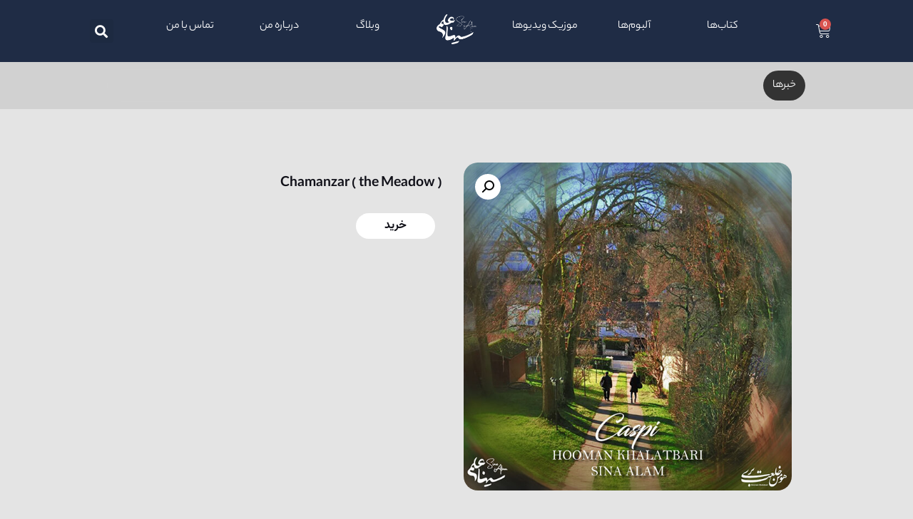

--- FILE ---
content_type: text/html; charset=UTF-8
request_url: https://sinaalam.com/product/chamanzar-the-meadow/
body_size: 22016
content:
<!doctype html>
<html dir="rtl" lang="fa-IR" prefix="og: https://ogp.me/ns#">
<head>
	<meta charset="UTF-8">
	<meta name="viewport" content="width=device-width, initial-scale=1">
	<link rel="profile" href="https://gmpg.org/xfn/11">
	
<!-- بهینه‌سازی موتور جستجو توسط Rank Math - https://rankmath.com/ -->
<title>Chamanzar ( the Meadow ) - Sina Alam</title>
<meta name="robots" content="index, follow, max-snippet:-1, max-video-preview:-1, max-image-preview:large"/>
<link rel="canonical" href="https://sinaalam.com/product/chamanzar-the-meadow/" />
<meta property="og:locale" content="fa_IR" />
<meta property="og:type" content="product" />
<meta property="og:title" content="Chamanzar ( the Meadow ) - Sina Alam" />
<meta property="og:url" content="https://sinaalam.com/product/chamanzar-the-meadow/" />
<meta property="og:site_name" content="SINA ALAM" />
<meta property="og:updated_time" content="2022-12-12T19:47:43+03:30" />
<meta property="og:image" content="https://sinaalam.com/wp-content/uploads/2022/08/casbi.jpg" />
<meta property="og:image:secure_url" content="https://sinaalam.com/wp-content/uploads/2022/08/casbi.jpg" />
<meta property="og:image:width" content="600" />
<meta property="og:image:height" content="600" />
<meta property="og:image:alt" content="‎Caspi by Sina Alam &amp; Hooman Khalatbari" />
<meta property="og:image:type" content="image/jpeg" />
<meta property="product:price:currency" content="IRR" />
<meta property="product:availability" content="instock" />
<meta name="twitter:card" content="summary_large_image" />
<meta name="twitter:title" content="Chamanzar ( the Meadow ) - Sina Alam" />
<meta name="twitter:image" content="https://sinaalam.com/wp-content/uploads/2022/08/casbi.jpg" />
<meta name="twitter:label1" content="قیمت" />
<meta name="twitter:data1" content="0تومان" />
<meta name="twitter:label2" content="دسترسی" />
<meta name="twitter:data2" content="موجود" />
<script type="application/ld+json" class="rank-math-schema">{"@context":"https://schema.org","@graph":[{"@type":["Person","Organization"],"@id":"https://sinaalam.com/#person","name":"\u0645\u0647\u0631\u0627\u0646 \u0641\u0631\u0647\u0627\u062f\u06cc","logo":{"@type":"ImageObject","@id":"https://sinaalam.com/#logo","url":"https://sinaalam.com/wp-content/uploads/2022/04/sinaalam-logo-black@2x.png","contentUrl":"https://sinaalam.com/wp-content/uploads/2022/04/sinaalam-logo-black@2x.png","caption":"SINA ALAM","inLanguage":"fa-IR","width":"274","height":"204"},"image":{"@type":"ImageObject","@id":"https://sinaalam.com/#logo","url":"https://sinaalam.com/wp-content/uploads/2022/04/sinaalam-logo-black@2x.png","contentUrl":"https://sinaalam.com/wp-content/uploads/2022/04/sinaalam-logo-black@2x.png","caption":"SINA ALAM","inLanguage":"fa-IR","width":"274","height":"204"}},{"@type":"WebSite","@id":"https://sinaalam.com/#website","url":"https://sinaalam.com","name":"SINA ALAM","alternateName":"\u0633\u06cc\u0646\u0627 \u0639\u0644\u0645","publisher":{"@id":"https://sinaalam.com/#person"},"inLanguage":"fa-IR"},{"@type":"ImageObject","@id":"https://sinaalam.com/wp-content/uploads/2022/08/casbi.jpg","url":"https://sinaalam.com/wp-content/uploads/2022/08/casbi.jpg","width":"600","height":"600","caption":"\u200eCaspi by Sina Alam &amp; Hooman Khalatbari","inLanguage":"fa-IR"},{"@type":"ItemPage","@id":"https://sinaalam.com/product/chamanzar-the-meadow/#webpage","url":"https://sinaalam.com/product/chamanzar-the-meadow/","name":"Chamanzar ( the Meadow ) - Sina Alam","datePublished":"2022-08-13T23:52:33+04:30","dateModified":"2022-12-12T19:47:43+03:30","isPartOf":{"@id":"https://sinaalam.com/#website"},"primaryImageOfPage":{"@id":"https://sinaalam.com/wp-content/uploads/2022/08/casbi.jpg"},"inLanguage":"fa-IR"},{"@type":"Product","name":"Chamanzar ( the Meadow ) - Sina Alam","category":"Albums &gt; Caspi","mainEntityOfPage":{"@id":"https://sinaalam.com/product/chamanzar-the-meadow/#webpage"},"image":[{"@type":"ImageObject","url":"https://sinaalam.com/wp-content/uploads/2022/08/casbi.jpg","height":"600","width":"600"}],"@id":"https://sinaalam.com/product/chamanzar-the-meadow/#richSnippet"}]}</script>
<!-- /افزونه سئو ورپرس Rank Math -->

<link rel="alternate" type="application/rss+xml" title="Sina Alam &raquo; خوراک" href="https://sinaalam.com/feed/" />
<link rel="alternate" type="application/rss+xml" title="Sina Alam &raquo; خوراک دیدگاه‌ها" href="https://sinaalam.com/comments/feed/" />
<link rel="alternate" type="application/rss+xml" title="Sina Alam &raquo; Chamanzar ( the Meadow ) خوراک دیدگاه‌ها" href="https://sinaalam.com/product/chamanzar-the-meadow/feed/" />
<link rel="alternate" title="oEmbed (JSON)" type="application/json+oembed" href="https://sinaalam.com/wp-json/oembed/1.0/embed?url=https%3A%2F%2Fsinaalam.com%2Fproduct%2Fchamanzar-the-meadow%2F" />
<link rel="alternate" title="oEmbed (XML)" type="text/xml+oembed" href="https://sinaalam.com/wp-json/oembed/1.0/embed?url=https%3A%2F%2Fsinaalam.com%2Fproduct%2Fchamanzar-the-meadow%2F&#038;format=xml" />
<style id='wp-img-auto-sizes-contain-inline-css'>
img:is([sizes=auto i],[sizes^="auto," i]){contain-intrinsic-size:3000px 1500px}
/*# sourceURL=wp-img-auto-sizes-contain-inline-css */
</style>
<style id='wp-emoji-styles-inline-css'>

	img.wp-smiley, img.emoji {
		display: inline !important;
		border: none !important;
		box-shadow: none !important;
		height: 1em !important;
		width: 1em !important;
		margin: 0 0.07em !important;
		vertical-align: -0.1em !important;
		background: none !important;
		padding: 0 !important;
	}
/*# sourceURL=wp-emoji-styles-inline-css */
</style>
<link rel='stylesheet' id='wp-block-library-rtl-css' href='https://sinaalam.com/wp-includes/css/dist/block-library/style-rtl.min.css?ver=6.9' media='all' />
<link rel='stylesheet' id='wc-blocks-style-rtl-css' href='https://sinaalam.com/wp-content/plugins/woocommerce/assets/client/blocks/wc-blocks-rtl.css?ver=wc-9.2.2' media='all' />
<style id='global-styles-inline-css'>
:root{--wp--preset--aspect-ratio--square: 1;--wp--preset--aspect-ratio--4-3: 4/3;--wp--preset--aspect-ratio--3-4: 3/4;--wp--preset--aspect-ratio--3-2: 3/2;--wp--preset--aspect-ratio--2-3: 2/3;--wp--preset--aspect-ratio--16-9: 16/9;--wp--preset--aspect-ratio--9-16: 9/16;--wp--preset--color--black: #000000;--wp--preset--color--cyan-bluish-gray: #abb8c3;--wp--preset--color--white: #ffffff;--wp--preset--color--pale-pink: #f78da7;--wp--preset--color--vivid-red: #cf2e2e;--wp--preset--color--luminous-vivid-orange: #ff6900;--wp--preset--color--luminous-vivid-amber: #fcb900;--wp--preset--color--light-green-cyan: #7bdcb5;--wp--preset--color--vivid-green-cyan: #00d084;--wp--preset--color--pale-cyan-blue: #8ed1fc;--wp--preset--color--vivid-cyan-blue: #0693e3;--wp--preset--color--vivid-purple: #9b51e0;--wp--preset--gradient--vivid-cyan-blue-to-vivid-purple: linear-gradient(135deg,rgb(6,147,227) 0%,rgb(155,81,224) 100%);--wp--preset--gradient--light-green-cyan-to-vivid-green-cyan: linear-gradient(135deg,rgb(122,220,180) 0%,rgb(0,208,130) 100%);--wp--preset--gradient--luminous-vivid-amber-to-luminous-vivid-orange: linear-gradient(135deg,rgb(252,185,0) 0%,rgb(255,105,0) 100%);--wp--preset--gradient--luminous-vivid-orange-to-vivid-red: linear-gradient(135deg,rgb(255,105,0) 0%,rgb(207,46,46) 100%);--wp--preset--gradient--very-light-gray-to-cyan-bluish-gray: linear-gradient(135deg,rgb(238,238,238) 0%,rgb(169,184,195) 100%);--wp--preset--gradient--cool-to-warm-spectrum: linear-gradient(135deg,rgb(74,234,220) 0%,rgb(151,120,209) 20%,rgb(207,42,186) 40%,rgb(238,44,130) 60%,rgb(251,105,98) 80%,rgb(254,248,76) 100%);--wp--preset--gradient--blush-light-purple: linear-gradient(135deg,rgb(255,206,236) 0%,rgb(152,150,240) 100%);--wp--preset--gradient--blush-bordeaux: linear-gradient(135deg,rgb(254,205,165) 0%,rgb(254,45,45) 50%,rgb(107,0,62) 100%);--wp--preset--gradient--luminous-dusk: linear-gradient(135deg,rgb(255,203,112) 0%,rgb(199,81,192) 50%,rgb(65,88,208) 100%);--wp--preset--gradient--pale-ocean: linear-gradient(135deg,rgb(255,245,203) 0%,rgb(182,227,212) 50%,rgb(51,167,181) 100%);--wp--preset--gradient--electric-grass: linear-gradient(135deg,rgb(202,248,128) 0%,rgb(113,206,126) 100%);--wp--preset--gradient--midnight: linear-gradient(135deg,rgb(2,3,129) 0%,rgb(40,116,252) 100%);--wp--preset--font-size--small: 13px;--wp--preset--font-size--medium: 20px;--wp--preset--font-size--large: 36px;--wp--preset--font-size--x-large: 42px;--wp--preset--font-family--inter: "Inter", sans-serif;--wp--preset--font-family--cardo: Cardo;--wp--preset--spacing--20: 0.44rem;--wp--preset--spacing--30: 0.67rem;--wp--preset--spacing--40: 1rem;--wp--preset--spacing--50: 1.5rem;--wp--preset--spacing--60: 2.25rem;--wp--preset--spacing--70: 3.38rem;--wp--preset--spacing--80: 5.06rem;--wp--preset--shadow--natural: 6px 6px 9px rgba(0, 0, 0, 0.2);--wp--preset--shadow--deep: 12px 12px 50px rgba(0, 0, 0, 0.4);--wp--preset--shadow--sharp: 6px 6px 0px rgba(0, 0, 0, 0.2);--wp--preset--shadow--outlined: 6px 6px 0px -3px rgb(255, 255, 255), 6px 6px rgb(0, 0, 0);--wp--preset--shadow--crisp: 6px 6px 0px rgb(0, 0, 0);}:where(.is-layout-flex){gap: 0.5em;}:where(.is-layout-grid){gap: 0.5em;}body .is-layout-flex{display: flex;}.is-layout-flex{flex-wrap: wrap;align-items: center;}.is-layout-flex > :is(*, div){margin: 0;}body .is-layout-grid{display: grid;}.is-layout-grid > :is(*, div){margin: 0;}:where(.wp-block-columns.is-layout-flex){gap: 2em;}:where(.wp-block-columns.is-layout-grid){gap: 2em;}:where(.wp-block-post-template.is-layout-flex){gap: 1.25em;}:where(.wp-block-post-template.is-layout-grid){gap: 1.25em;}.has-black-color{color: var(--wp--preset--color--black) !important;}.has-cyan-bluish-gray-color{color: var(--wp--preset--color--cyan-bluish-gray) !important;}.has-white-color{color: var(--wp--preset--color--white) !important;}.has-pale-pink-color{color: var(--wp--preset--color--pale-pink) !important;}.has-vivid-red-color{color: var(--wp--preset--color--vivid-red) !important;}.has-luminous-vivid-orange-color{color: var(--wp--preset--color--luminous-vivid-orange) !important;}.has-luminous-vivid-amber-color{color: var(--wp--preset--color--luminous-vivid-amber) !important;}.has-light-green-cyan-color{color: var(--wp--preset--color--light-green-cyan) !important;}.has-vivid-green-cyan-color{color: var(--wp--preset--color--vivid-green-cyan) !important;}.has-pale-cyan-blue-color{color: var(--wp--preset--color--pale-cyan-blue) !important;}.has-vivid-cyan-blue-color{color: var(--wp--preset--color--vivid-cyan-blue) !important;}.has-vivid-purple-color{color: var(--wp--preset--color--vivid-purple) !important;}.has-black-background-color{background-color: var(--wp--preset--color--black) !important;}.has-cyan-bluish-gray-background-color{background-color: var(--wp--preset--color--cyan-bluish-gray) !important;}.has-white-background-color{background-color: var(--wp--preset--color--white) !important;}.has-pale-pink-background-color{background-color: var(--wp--preset--color--pale-pink) !important;}.has-vivid-red-background-color{background-color: var(--wp--preset--color--vivid-red) !important;}.has-luminous-vivid-orange-background-color{background-color: var(--wp--preset--color--luminous-vivid-orange) !important;}.has-luminous-vivid-amber-background-color{background-color: var(--wp--preset--color--luminous-vivid-amber) !important;}.has-light-green-cyan-background-color{background-color: var(--wp--preset--color--light-green-cyan) !important;}.has-vivid-green-cyan-background-color{background-color: var(--wp--preset--color--vivid-green-cyan) !important;}.has-pale-cyan-blue-background-color{background-color: var(--wp--preset--color--pale-cyan-blue) !important;}.has-vivid-cyan-blue-background-color{background-color: var(--wp--preset--color--vivid-cyan-blue) !important;}.has-vivid-purple-background-color{background-color: var(--wp--preset--color--vivid-purple) !important;}.has-black-border-color{border-color: var(--wp--preset--color--black) !important;}.has-cyan-bluish-gray-border-color{border-color: var(--wp--preset--color--cyan-bluish-gray) !important;}.has-white-border-color{border-color: var(--wp--preset--color--white) !important;}.has-pale-pink-border-color{border-color: var(--wp--preset--color--pale-pink) !important;}.has-vivid-red-border-color{border-color: var(--wp--preset--color--vivid-red) !important;}.has-luminous-vivid-orange-border-color{border-color: var(--wp--preset--color--luminous-vivid-orange) !important;}.has-luminous-vivid-amber-border-color{border-color: var(--wp--preset--color--luminous-vivid-amber) !important;}.has-light-green-cyan-border-color{border-color: var(--wp--preset--color--light-green-cyan) !important;}.has-vivid-green-cyan-border-color{border-color: var(--wp--preset--color--vivid-green-cyan) !important;}.has-pale-cyan-blue-border-color{border-color: var(--wp--preset--color--pale-cyan-blue) !important;}.has-vivid-cyan-blue-border-color{border-color: var(--wp--preset--color--vivid-cyan-blue) !important;}.has-vivid-purple-border-color{border-color: var(--wp--preset--color--vivid-purple) !important;}.has-vivid-cyan-blue-to-vivid-purple-gradient-background{background: var(--wp--preset--gradient--vivid-cyan-blue-to-vivid-purple) !important;}.has-light-green-cyan-to-vivid-green-cyan-gradient-background{background: var(--wp--preset--gradient--light-green-cyan-to-vivid-green-cyan) !important;}.has-luminous-vivid-amber-to-luminous-vivid-orange-gradient-background{background: var(--wp--preset--gradient--luminous-vivid-amber-to-luminous-vivid-orange) !important;}.has-luminous-vivid-orange-to-vivid-red-gradient-background{background: var(--wp--preset--gradient--luminous-vivid-orange-to-vivid-red) !important;}.has-very-light-gray-to-cyan-bluish-gray-gradient-background{background: var(--wp--preset--gradient--very-light-gray-to-cyan-bluish-gray) !important;}.has-cool-to-warm-spectrum-gradient-background{background: var(--wp--preset--gradient--cool-to-warm-spectrum) !important;}.has-blush-light-purple-gradient-background{background: var(--wp--preset--gradient--blush-light-purple) !important;}.has-blush-bordeaux-gradient-background{background: var(--wp--preset--gradient--blush-bordeaux) !important;}.has-luminous-dusk-gradient-background{background: var(--wp--preset--gradient--luminous-dusk) !important;}.has-pale-ocean-gradient-background{background: var(--wp--preset--gradient--pale-ocean) !important;}.has-electric-grass-gradient-background{background: var(--wp--preset--gradient--electric-grass) !important;}.has-midnight-gradient-background{background: var(--wp--preset--gradient--midnight) !important;}.has-small-font-size{font-size: var(--wp--preset--font-size--small) !important;}.has-medium-font-size{font-size: var(--wp--preset--font-size--medium) !important;}.has-large-font-size{font-size: var(--wp--preset--font-size--large) !important;}.has-x-large-font-size{font-size: var(--wp--preset--font-size--x-large) !important;}
/*# sourceURL=global-styles-inline-css */
</style>

<style id='classic-theme-styles-inline-css'>
/*! This file is auto-generated */
.wp-block-button__link{color:#fff;background-color:#32373c;border-radius:9999px;box-shadow:none;text-decoration:none;padding:calc(.667em + 2px) calc(1.333em + 2px);font-size:1.125em}.wp-block-file__button{background:#32373c;color:#fff;text-decoration:none}
/*# sourceURL=/wp-includes/css/classic-themes.min.css */
</style>
<link rel='stylesheet' id='jet-engine-frontend-css' href='https://sinaalam.com/wp-content/plugins/jet-engine/assets/css/frontend.css?ver=3.5.4' media='all' />
<link rel='stylesheet' id='user-registration-general-css' href='https://sinaalam.com/wp-content/plugins/user-registration/assets/css/user-registration.css?ver=3.3.1' media='all' />
<link rel='stylesheet' id='photoswipe-css' href='https://sinaalam.com/wp-content/plugins/woocommerce/assets/css/photoswipe/photoswipe.min.css?ver=9.2.2' media='all' />
<link rel='stylesheet' id='photoswipe-default-skin-css' href='https://sinaalam.com/wp-content/plugins/woocommerce/assets/css/photoswipe/default-skin/default-skin.min.css?ver=9.2.2' media='all' />
<link rel='stylesheet' id='woocommerce-layout-rtl-css' href='https://sinaalam.com/wp-content/plugins/woocommerce/assets/css/woocommerce-layout-rtl.css?ver=9.2.2' media='all' />
<link rel='stylesheet' id='woocommerce-smallscreen-rtl-css' href='https://sinaalam.com/wp-content/plugins/woocommerce/assets/css/woocommerce-smallscreen-rtl.css?ver=9.2.2' media='only screen and (max-width: 768px)' />
<link rel='stylesheet' id='woocommerce-general-rtl-css' href='https://sinaalam.com/wp-content/plugins/woocommerce/assets/css/woocommerce-rtl.css?ver=9.2.2' media='all' />
<style id='woocommerce-inline-inline-css'>
.woocommerce form .form-row .required { visibility: visible; }
/*# sourceURL=woocommerce-inline-inline-css */
</style>
<link rel='stylesheet' id='hello-elementor-css' href='https://sinaalam.com/wp-content/themes/hello-elementor/style.min.css?ver=3.1.1' media='all' />
<link rel='stylesheet' id='hello-elementor-theme-style-css' href='https://sinaalam.com/wp-content/themes/hello-elementor/theme.min.css?ver=3.1.1' media='all' />
<link rel='stylesheet' id='hello-elementor-header-footer-css' href='https://sinaalam.com/wp-content/themes/hello-elementor/header-footer.min.css?ver=3.1.1' media='all' />
<link rel='stylesheet' id='elementor-frontend-css' href='https://sinaalam.com/wp-content/plugins/elementor/assets/css/frontend-lite-rtl.min.css?ver=3.23.1' media='all' />
<style id='elementor-frontend-inline-css'>
@-webkit-keyframes ha_fadeIn{0%{opacity:0}to{opacity:1}}@keyframes ha_fadeIn{0%{opacity:0}to{opacity:1}}@-webkit-keyframes ha_zoomIn{0%{opacity:0;-webkit-transform:scale3d(.3,.3,.3);transform:scale3d(.3,.3,.3)}50%{opacity:1}}@keyframes ha_zoomIn{0%{opacity:0;-webkit-transform:scale3d(.3,.3,.3);transform:scale3d(.3,.3,.3)}50%{opacity:1}}@-webkit-keyframes ha_rollIn{0%{opacity:0;-webkit-transform:translate3d(-100%,0,0) rotate3d(0,0,1,-120deg);transform:translate3d(-100%,0,0) rotate3d(0,0,1,-120deg)}to{opacity:1}}@keyframes ha_rollIn{0%{opacity:0;-webkit-transform:translate3d(-100%,0,0) rotate3d(0,0,1,-120deg);transform:translate3d(-100%,0,0) rotate3d(0,0,1,-120deg)}to{opacity:1}}@-webkit-keyframes ha_bounce{0%,20%,53%,to{-webkit-animation-timing-function:cubic-bezier(.215,.61,.355,1);animation-timing-function:cubic-bezier(.215,.61,.355,1)}40%,43%{-webkit-transform:translate3d(0,-30px,0) scaleY(1.1);transform:translate3d(0,-30px,0) scaleY(1.1);-webkit-animation-timing-function:cubic-bezier(.755,.05,.855,.06);animation-timing-function:cubic-bezier(.755,.05,.855,.06)}70%{-webkit-transform:translate3d(0,-15px,0) scaleY(1.05);transform:translate3d(0,-15px,0) scaleY(1.05);-webkit-animation-timing-function:cubic-bezier(.755,.05,.855,.06);animation-timing-function:cubic-bezier(.755,.05,.855,.06)}80%{-webkit-transition-timing-function:cubic-bezier(.215,.61,.355,1);transition-timing-function:cubic-bezier(.215,.61,.355,1);-webkit-transform:translate3d(0,0,0) scaleY(.95);transform:translate3d(0,0,0) scaleY(.95)}90%{-webkit-transform:translate3d(0,-4px,0) scaleY(1.02);transform:translate3d(0,-4px,0) scaleY(1.02)}}@keyframes ha_bounce{0%,20%,53%,to{-webkit-animation-timing-function:cubic-bezier(.215,.61,.355,1);animation-timing-function:cubic-bezier(.215,.61,.355,1)}40%,43%{-webkit-transform:translate3d(0,-30px,0) scaleY(1.1);transform:translate3d(0,-30px,0) scaleY(1.1);-webkit-animation-timing-function:cubic-bezier(.755,.05,.855,.06);animation-timing-function:cubic-bezier(.755,.05,.855,.06)}70%{-webkit-transform:translate3d(0,-15px,0) scaleY(1.05);transform:translate3d(0,-15px,0) scaleY(1.05);-webkit-animation-timing-function:cubic-bezier(.755,.05,.855,.06);animation-timing-function:cubic-bezier(.755,.05,.855,.06)}80%{-webkit-transition-timing-function:cubic-bezier(.215,.61,.355,1);transition-timing-function:cubic-bezier(.215,.61,.355,1);-webkit-transform:translate3d(0,0,0) scaleY(.95);transform:translate3d(0,0,0) scaleY(.95)}90%{-webkit-transform:translate3d(0,-4px,0) scaleY(1.02);transform:translate3d(0,-4px,0) scaleY(1.02)}}@-webkit-keyframes ha_bounceIn{0%,20%,40%,60%,80%,to{-webkit-animation-timing-function:cubic-bezier(.215,.61,.355,1);animation-timing-function:cubic-bezier(.215,.61,.355,1)}0%{opacity:0;-webkit-transform:scale3d(.3,.3,.3);transform:scale3d(.3,.3,.3)}20%{-webkit-transform:scale3d(1.1,1.1,1.1);transform:scale3d(1.1,1.1,1.1)}40%{-webkit-transform:scale3d(.9,.9,.9);transform:scale3d(.9,.9,.9)}60%{opacity:1;-webkit-transform:scale3d(1.03,1.03,1.03);transform:scale3d(1.03,1.03,1.03)}80%{-webkit-transform:scale3d(.97,.97,.97);transform:scale3d(.97,.97,.97)}to{opacity:1}}@keyframes ha_bounceIn{0%,20%,40%,60%,80%,to{-webkit-animation-timing-function:cubic-bezier(.215,.61,.355,1);animation-timing-function:cubic-bezier(.215,.61,.355,1)}0%{opacity:0;-webkit-transform:scale3d(.3,.3,.3);transform:scale3d(.3,.3,.3)}20%{-webkit-transform:scale3d(1.1,1.1,1.1);transform:scale3d(1.1,1.1,1.1)}40%{-webkit-transform:scale3d(.9,.9,.9);transform:scale3d(.9,.9,.9)}60%{opacity:1;-webkit-transform:scale3d(1.03,1.03,1.03);transform:scale3d(1.03,1.03,1.03)}80%{-webkit-transform:scale3d(.97,.97,.97);transform:scale3d(.97,.97,.97)}to{opacity:1}}@-webkit-keyframes ha_flipInX{0%{opacity:0;-webkit-transform:perspective(400px) rotate3d(1,0,0,90deg);transform:perspective(400px) rotate3d(1,0,0,90deg);-webkit-animation-timing-function:ease-in;animation-timing-function:ease-in}40%{-webkit-transform:perspective(400px) rotate3d(1,0,0,-20deg);transform:perspective(400px) rotate3d(1,0,0,-20deg);-webkit-animation-timing-function:ease-in;animation-timing-function:ease-in}60%{opacity:1;-webkit-transform:perspective(400px) rotate3d(1,0,0,10deg);transform:perspective(400px) rotate3d(1,0,0,10deg)}80%{-webkit-transform:perspective(400px) rotate3d(1,0,0,-5deg);transform:perspective(400px) rotate3d(1,0,0,-5deg)}}@keyframes ha_flipInX{0%{opacity:0;-webkit-transform:perspective(400px) rotate3d(1,0,0,90deg);transform:perspective(400px) rotate3d(1,0,0,90deg);-webkit-animation-timing-function:ease-in;animation-timing-function:ease-in}40%{-webkit-transform:perspective(400px) rotate3d(1,0,0,-20deg);transform:perspective(400px) rotate3d(1,0,0,-20deg);-webkit-animation-timing-function:ease-in;animation-timing-function:ease-in}60%{opacity:1;-webkit-transform:perspective(400px) rotate3d(1,0,0,10deg);transform:perspective(400px) rotate3d(1,0,0,10deg)}80%{-webkit-transform:perspective(400px) rotate3d(1,0,0,-5deg);transform:perspective(400px) rotate3d(1,0,0,-5deg)}}@-webkit-keyframes ha_flipInY{0%{opacity:0;-webkit-transform:perspective(400px) rotate3d(0,1,0,90deg);transform:perspective(400px) rotate3d(0,1,0,90deg);-webkit-animation-timing-function:ease-in;animation-timing-function:ease-in}40%{-webkit-transform:perspective(400px) rotate3d(0,1,0,-20deg);transform:perspective(400px) rotate3d(0,1,0,-20deg);-webkit-animation-timing-function:ease-in;animation-timing-function:ease-in}60%{opacity:1;-webkit-transform:perspective(400px) rotate3d(0,1,0,10deg);transform:perspective(400px) rotate3d(0,1,0,10deg)}80%{-webkit-transform:perspective(400px) rotate3d(0,1,0,-5deg);transform:perspective(400px) rotate3d(0,1,0,-5deg)}}@keyframes ha_flipInY{0%{opacity:0;-webkit-transform:perspective(400px) rotate3d(0,1,0,90deg);transform:perspective(400px) rotate3d(0,1,0,90deg);-webkit-animation-timing-function:ease-in;animation-timing-function:ease-in}40%{-webkit-transform:perspective(400px) rotate3d(0,1,0,-20deg);transform:perspective(400px) rotate3d(0,1,0,-20deg);-webkit-animation-timing-function:ease-in;animation-timing-function:ease-in}60%{opacity:1;-webkit-transform:perspective(400px) rotate3d(0,1,0,10deg);transform:perspective(400px) rotate3d(0,1,0,10deg)}80%{-webkit-transform:perspective(400px) rotate3d(0,1,0,-5deg);transform:perspective(400px) rotate3d(0,1,0,-5deg)}}@-webkit-keyframes ha_swing{20%{-webkit-transform:rotate3d(0,0,1,15deg);transform:rotate3d(0,0,1,15deg)}40%{-webkit-transform:rotate3d(0,0,1,-10deg);transform:rotate3d(0,0,1,-10deg)}60%{-webkit-transform:rotate3d(0,0,1,5deg);transform:rotate3d(0,0,1,5deg)}80%{-webkit-transform:rotate3d(0,0,1,-5deg);transform:rotate3d(0,0,1,-5deg)}}@keyframes ha_swing{20%{-webkit-transform:rotate3d(0,0,1,15deg);transform:rotate3d(0,0,1,15deg)}40%{-webkit-transform:rotate3d(0,0,1,-10deg);transform:rotate3d(0,0,1,-10deg)}60%{-webkit-transform:rotate3d(0,0,1,5deg);transform:rotate3d(0,0,1,5deg)}80%{-webkit-transform:rotate3d(0,0,1,-5deg);transform:rotate3d(0,0,1,-5deg)}}@-webkit-keyframes ha_slideInDown{0%{visibility:visible;-webkit-transform:translate3d(0,-100%,0);transform:translate3d(0,-100%,0)}}@keyframes ha_slideInDown{0%{visibility:visible;-webkit-transform:translate3d(0,-100%,0);transform:translate3d(0,-100%,0)}}@-webkit-keyframes ha_slideInUp{0%{visibility:visible;-webkit-transform:translate3d(0,100%,0);transform:translate3d(0,100%,0)}}@keyframes ha_slideInUp{0%{visibility:visible;-webkit-transform:translate3d(0,100%,0);transform:translate3d(0,100%,0)}}@-webkit-keyframes ha_slideInLeft{0%{visibility:visible;-webkit-transform:translate3d(-100%,0,0);transform:translate3d(-100%,0,0)}}@keyframes ha_slideInLeft{0%{visibility:visible;-webkit-transform:translate3d(-100%,0,0);transform:translate3d(-100%,0,0)}}@-webkit-keyframes ha_slideInRight{0%{visibility:visible;-webkit-transform:translate3d(100%,0,0);transform:translate3d(100%,0,0)}}@keyframes ha_slideInRight{0%{visibility:visible;-webkit-transform:translate3d(100%,0,0);transform:translate3d(100%,0,0)}}.ha_fadeIn{-webkit-animation-name:ha_fadeIn;animation-name:ha_fadeIn}.ha_zoomIn{-webkit-animation-name:ha_zoomIn;animation-name:ha_zoomIn}.ha_rollIn{-webkit-animation-name:ha_rollIn;animation-name:ha_rollIn}.ha_bounce{-webkit-transform-origin:center bottom;-ms-transform-origin:center bottom;transform-origin:center bottom;-webkit-animation-name:ha_bounce;animation-name:ha_bounce}.ha_bounceIn{-webkit-animation-name:ha_bounceIn;animation-name:ha_bounceIn;-webkit-animation-duration:.75s;-webkit-animation-duration:calc(var(--animate-duration)*.75);animation-duration:.75s;animation-duration:calc(var(--animate-duration)*.75)}.ha_flipInX,.ha_flipInY{-webkit-animation-name:ha_flipInX;animation-name:ha_flipInX;-webkit-backface-visibility:visible!important;backface-visibility:visible!important}.ha_flipInY{-webkit-animation-name:ha_flipInY;animation-name:ha_flipInY}.ha_swing{-webkit-transform-origin:top center;-ms-transform-origin:top center;transform-origin:top center;-webkit-animation-name:ha_swing;animation-name:ha_swing}.ha_slideInDown{-webkit-animation-name:ha_slideInDown;animation-name:ha_slideInDown}.ha_slideInUp{-webkit-animation-name:ha_slideInUp;animation-name:ha_slideInUp}.ha_slideInLeft{-webkit-animation-name:ha_slideInLeft;animation-name:ha_slideInLeft}.ha_slideInRight{-webkit-animation-name:ha_slideInRight;animation-name:ha_slideInRight}.ha-css-transform-yes{-webkit-transition-duration:var(--ha-tfx-transition-duration, .2s);transition-duration:var(--ha-tfx-transition-duration, .2s);-webkit-transition-property:-webkit-transform;transition-property:transform;transition-property:transform,-webkit-transform;-webkit-transform:translate(var(--ha-tfx-translate-x, 0),var(--ha-tfx-translate-y, 0)) scale(var(--ha-tfx-scale-x, 1),var(--ha-tfx-scale-y, 1)) skew(var(--ha-tfx-skew-x, 0),var(--ha-tfx-skew-y, 0)) rotateX(var(--ha-tfx-rotate-x, 0)) rotateY(var(--ha-tfx-rotate-y, 0)) rotateZ(var(--ha-tfx-rotate-z, 0));transform:translate(var(--ha-tfx-translate-x, 0),var(--ha-tfx-translate-y, 0)) scale(var(--ha-tfx-scale-x, 1),var(--ha-tfx-scale-y, 1)) skew(var(--ha-tfx-skew-x, 0),var(--ha-tfx-skew-y, 0)) rotateX(var(--ha-tfx-rotate-x, 0)) rotateY(var(--ha-tfx-rotate-y, 0)) rotateZ(var(--ha-tfx-rotate-z, 0))}.ha-css-transform-yes:hover{-webkit-transform:translate(var(--ha-tfx-translate-x-hover, var(--ha-tfx-translate-x, 0)),var(--ha-tfx-translate-y-hover, var(--ha-tfx-translate-y, 0))) scale(var(--ha-tfx-scale-x-hover, var(--ha-tfx-scale-x, 1)),var(--ha-tfx-scale-y-hover, var(--ha-tfx-scale-y, 1))) skew(var(--ha-tfx-skew-x-hover, var(--ha-tfx-skew-x, 0)),var(--ha-tfx-skew-y-hover, var(--ha-tfx-skew-y, 0))) rotateX(var(--ha-tfx-rotate-x-hover, var(--ha-tfx-rotate-x, 0))) rotateY(var(--ha-tfx-rotate-y-hover, var(--ha-tfx-rotate-y, 0))) rotateZ(var(--ha-tfx-rotate-z-hover, var(--ha-tfx-rotate-z, 0)));transform:translate(var(--ha-tfx-translate-x-hover, var(--ha-tfx-translate-x, 0)),var(--ha-tfx-translate-y-hover, var(--ha-tfx-translate-y, 0))) scale(var(--ha-tfx-scale-x-hover, var(--ha-tfx-scale-x, 1)),var(--ha-tfx-scale-y-hover, var(--ha-tfx-scale-y, 1))) skew(var(--ha-tfx-skew-x-hover, var(--ha-tfx-skew-x, 0)),var(--ha-tfx-skew-y-hover, var(--ha-tfx-skew-y, 0))) rotateX(var(--ha-tfx-rotate-x-hover, var(--ha-tfx-rotate-x, 0))) rotateY(var(--ha-tfx-rotate-y-hover, var(--ha-tfx-rotate-y, 0))) rotateZ(var(--ha-tfx-rotate-z-hover, var(--ha-tfx-rotate-z, 0)))}.happy-addon>.elementor-widget-container{word-wrap:break-word;overflow-wrap:break-word}.happy-addon>.elementor-widget-container,.happy-addon>.elementor-widget-container *{-webkit-box-sizing:border-box;box-sizing:border-box}.happy-addon p:empty{display:none}.happy-addon .elementor-inline-editing{min-height:auto!important}.happy-addon-pro img{max-width:100%;height:auto;-o-object-fit:cover;object-fit:cover}.ha-screen-reader-text{position:absolute;overflow:hidden;clip:rect(1px,1px,1px,1px);margin:-1px;padding:0;width:1px;height:1px;border:0;word-wrap:normal!important;-webkit-clip-path:inset(50%);clip-path:inset(50%)}.ha-has-bg-overlay>.elementor-widget-container{position:relative;z-index:1}.ha-has-bg-overlay>.elementor-widget-container:before{position:absolute;top:0;left:0;z-index:-1;width:100%;height:100%;content:""}.ha-popup--is-enabled .ha-js-popup,.ha-popup--is-enabled .ha-js-popup img{cursor:-webkit-zoom-in!important;cursor:zoom-in!important}.mfp-wrap .mfp-arrow,.mfp-wrap .mfp-close{background-color:transparent}.mfp-wrap .mfp-arrow:focus,.mfp-wrap .mfp-close:focus{outline-width:thin}.ha-advanced-tooltip-enable{position:relative;cursor:pointer;--ha-tooltip-arrow-color:black;--ha-tooltip-arrow-distance:0}.ha-advanced-tooltip-enable .ha-advanced-tooltip-content{position:absolute;z-index:999;display:none;padding:5px 0;width:120px;height:auto;border-radius:6px;background-color:#000;color:#fff;text-align:center;opacity:0}.ha-advanced-tooltip-enable .ha-advanced-tooltip-content::after{position:absolute;border-width:5px;border-style:solid;content:""}.ha-advanced-tooltip-enable .ha-advanced-tooltip-content.no-arrow::after{visibility:hidden}.ha-advanced-tooltip-enable .ha-advanced-tooltip-content.show{display:inline-block;opacity:1}.ha-advanced-tooltip-enable.ha-advanced-tooltip-top .ha-advanced-tooltip-content,body[data-elementor-device-mode=tablet] .ha-advanced-tooltip-enable.ha-advanced-tooltip-tablet-top .ha-advanced-tooltip-content{top:unset;right:0;bottom:calc(101% + var(--ha-tooltip-arrow-distance));left:0;margin:0 auto}.ha-advanced-tooltip-enable.ha-advanced-tooltip-top .ha-advanced-tooltip-content::after,body[data-elementor-device-mode=tablet] .ha-advanced-tooltip-enable.ha-advanced-tooltip-tablet-top .ha-advanced-tooltip-content::after{top:100%;right:unset;bottom:unset;left:50%;border-color:var(--ha-tooltip-arrow-color) transparent transparent transparent;-webkit-transform:translateX(-50%);-ms-transform:translateX(-50%);transform:translateX(-50%)}.ha-advanced-tooltip-enable.ha-advanced-tooltip-bottom .ha-advanced-tooltip-content,body[data-elementor-device-mode=tablet] .ha-advanced-tooltip-enable.ha-advanced-tooltip-tablet-bottom .ha-advanced-tooltip-content{top:calc(101% + var(--ha-tooltip-arrow-distance));right:0;bottom:unset;left:0;margin:0 auto}.ha-advanced-tooltip-enable.ha-advanced-tooltip-bottom .ha-advanced-tooltip-content::after,body[data-elementor-device-mode=tablet] .ha-advanced-tooltip-enable.ha-advanced-tooltip-tablet-bottom .ha-advanced-tooltip-content::after{top:unset;right:unset;bottom:100%;left:50%;border-color:transparent transparent var(--ha-tooltip-arrow-color) transparent;-webkit-transform:translateX(-50%);-ms-transform:translateX(-50%);transform:translateX(-50%)}.ha-advanced-tooltip-enable.ha-advanced-tooltip-left .ha-advanced-tooltip-content,body[data-elementor-device-mode=tablet] .ha-advanced-tooltip-enable.ha-advanced-tooltip-tablet-left .ha-advanced-tooltip-content{top:50%;right:calc(101% + var(--ha-tooltip-arrow-distance));bottom:unset;left:unset;-webkit-transform:translateY(-50%);-ms-transform:translateY(-50%);transform:translateY(-50%)}.ha-advanced-tooltip-enable.ha-advanced-tooltip-left .ha-advanced-tooltip-content::after,body[data-elementor-device-mode=tablet] .ha-advanced-tooltip-enable.ha-advanced-tooltip-tablet-left .ha-advanced-tooltip-content::after{top:50%;right:unset;bottom:unset;left:100%;border-color:transparent transparent transparent var(--ha-tooltip-arrow-color);-webkit-transform:translateY(-50%);-ms-transform:translateY(-50%);transform:translateY(-50%)}.ha-advanced-tooltip-enable.ha-advanced-tooltip-right .ha-advanced-tooltip-content,body[data-elementor-device-mode=tablet] .ha-advanced-tooltip-enable.ha-advanced-tooltip-tablet-right .ha-advanced-tooltip-content{top:50%;right:unset;bottom:unset;left:calc(101% + var(--ha-tooltip-arrow-distance));-webkit-transform:translateY(-50%);-ms-transform:translateY(-50%);transform:translateY(-50%)}.ha-advanced-tooltip-enable.ha-advanced-tooltip-right .ha-advanced-tooltip-content::after,body[data-elementor-device-mode=tablet] .ha-advanced-tooltip-enable.ha-advanced-tooltip-tablet-right .ha-advanced-tooltip-content::after{top:50%;right:100%;bottom:unset;left:unset;border-color:transparent var(--ha-tooltip-arrow-color) transparent transparent;-webkit-transform:translateY(-50%);-ms-transform:translateY(-50%);transform:translateY(-50%)}body[data-elementor-device-mode=mobile] .ha-advanced-tooltip-enable.ha-advanced-tooltip-mobile-top .ha-advanced-tooltip-content{top:unset;right:0;bottom:calc(101% + var(--ha-tooltip-arrow-distance));left:0;margin:0 auto}body[data-elementor-device-mode=mobile] .ha-advanced-tooltip-enable.ha-advanced-tooltip-mobile-top .ha-advanced-tooltip-content::after{top:100%;right:unset;bottom:unset;left:50%;border-color:var(--ha-tooltip-arrow-color) transparent transparent transparent;-webkit-transform:translateX(-50%);-ms-transform:translateX(-50%);transform:translateX(-50%)}body[data-elementor-device-mode=mobile] .ha-advanced-tooltip-enable.ha-advanced-tooltip-mobile-bottom .ha-advanced-tooltip-content{top:calc(101% + var(--ha-tooltip-arrow-distance));right:0;bottom:unset;left:0;margin:0 auto}body[data-elementor-device-mode=mobile] .ha-advanced-tooltip-enable.ha-advanced-tooltip-mobile-bottom .ha-advanced-tooltip-content::after{top:unset;right:unset;bottom:100%;left:50%;border-color:transparent transparent var(--ha-tooltip-arrow-color) transparent;-webkit-transform:translateX(-50%);-ms-transform:translateX(-50%);transform:translateX(-50%)}body[data-elementor-device-mode=mobile] .ha-advanced-tooltip-enable.ha-advanced-tooltip-mobile-left .ha-advanced-tooltip-content{top:50%;right:calc(101% + var(--ha-tooltip-arrow-distance));bottom:unset;left:unset;-webkit-transform:translateY(-50%);-ms-transform:translateY(-50%);transform:translateY(-50%)}body[data-elementor-device-mode=mobile] .ha-advanced-tooltip-enable.ha-advanced-tooltip-mobile-left .ha-advanced-tooltip-content::after{top:50%;right:unset;bottom:unset;left:100%;border-color:transparent transparent transparent var(--ha-tooltip-arrow-color);-webkit-transform:translateY(-50%);-ms-transform:translateY(-50%);transform:translateY(-50%)}body[data-elementor-device-mode=mobile] .ha-advanced-tooltip-enable.ha-advanced-tooltip-mobile-right .ha-advanced-tooltip-content{top:50%;right:unset;bottom:unset;left:calc(101% + var(--ha-tooltip-arrow-distance));-webkit-transform:translateY(-50%);-ms-transform:translateY(-50%);transform:translateY(-50%)}body[data-elementor-device-mode=mobile] .ha-advanced-tooltip-enable.ha-advanced-tooltip-mobile-right .ha-advanced-tooltip-content::after{top:50%;right:100%;bottom:unset;left:unset;border-color:transparent var(--ha-tooltip-arrow-color) transparent transparent;-webkit-transform:translateY(-50%);-ms-transform:translateY(-50%);transform:translateY(-50%)}body.elementor-editor-active .happy-addon.ha-gravityforms .gform_wrapper{display:block!important}.ha-scroll-to-top-wrap.ha-scroll-to-top-hide{display:none}.ha-scroll-to-top-wrap.edit-mode,.ha-scroll-to-top-wrap.single-page-off{display:none!important}.ha-scroll-to-top-button{position:fixed;right:15px;bottom:15px;z-index:9999;display:-webkit-box;display:-webkit-flex;display:-ms-flexbox;display:flex;-webkit-box-align:center;-webkit-align-items:center;align-items:center;-ms-flex-align:center;-webkit-box-pack:center;-ms-flex-pack:center;-webkit-justify-content:center;justify-content:center;width:50px;height:50px;border-radius:50px;background-color:#5636d1;color:#fff;text-align:center;opacity:1;cursor:pointer;-webkit-transition:all .3s;transition:all .3s}.ha-scroll-to-top-button i{color:#fff;font-size:16px}.ha-scroll-to-top-button:hover{background-color:#e2498a}.ha-particle-wrapper{position:absolute;top:0;left:0;width:100%;height:100%}.ha-floating-element{position:fixed;z-index:999}.ha-floating-element-align-top-left .ha-floating-element{top:0;left:0}.ha-floating-element-align-top-right .ha-floating-element{top:0;right:0}.ha-floating-element-align-top-center .ha-floating-element{top:0;left:50%;-webkit-transform:translateX(-50%);-ms-transform:translateX(-50%);transform:translateX(-50%)}.ha-floating-element-align-middle-left .ha-floating-element{top:50%;left:0;-webkit-transform:translateY(-50%);-ms-transform:translateY(-50%);transform:translateY(-50%)}.ha-floating-element-align-middle-right .ha-floating-element{top:50%;right:0;-webkit-transform:translateY(-50%);-ms-transform:translateY(-50%);transform:translateY(-50%)}.ha-floating-element-align-bottom-left .ha-floating-element{bottom:0;left:0}.ha-floating-element-align-bottom-right .ha-floating-element{right:0;bottom:0}.ha-floating-element-align-bottom-center .ha-floating-element{bottom:0;left:50%;-webkit-transform:translateX(-50%);-ms-transform:translateX(-50%);transform:translateX(-50%)}.ha-editor-placeholder{padding:20px;border:5px double #f1f1f1;background:#f8f8f8;text-align:center;opacity:.5}.ha-editor-placeholder-title{margin-top:0;margin-bottom:8px;font-weight:700;font-size:16px}.ha-editor-placeholder-content{margin:0;font-size:12px}.ha-p-relative{position:relative}.ha-p-absolute{position:absolute}.ha-p-fixed{position:fixed}.ha-w-1{width:1%}.ha-h-1{height:1%}.ha-w-2{width:2%}.ha-h-2{height:2%}.ha-w-3{width:3%}.ha-h-3{height:3%}.ha-w-4{width:4%}.ha-h-4{height:4%}.ha-w-5{width:5%}.ha-h-5{height:5%}.ha-w-6{width:6%}.ha-h-6{height:6%}.ha-w-7{width:7%}.ha-h-7{height:7%}.ha-w-8{width:8%}.ha-h-8{height:8%}.ha-w-9{width:9%}.ha-h-9{height:9%}.ha-w-10{width:10%}.ha-h-10{height:10%}.ha-w-11{width:11%}.ha-h-11{height:11%}.ha-w-12{width:12%}.ha-h-12{height:12%}.ha-w-13{width:13%}.ha-h-13{height:13%}.ha-w-14{width:14%}.ha-h-14{height:14%}.ha-w-15{width:15%}.ha-h-15{height:15%}.ha-w-16{width:16%}.ha-h-16{height:16%}.ha-w-17{width:17%}.ha-h-17{height:17%}.ha-w-18{width:18%}.ha-h-18{height:18%}.ha-w-19{width:19%}.ha-h-19{height:19%}.ha-w-20{width:20%}.ha-h-20{height:20%}.ha-w-21{width:21%}.ha-h-21{height:21%}.ha-w-22{width:22%}.ha-h-22{height:22%}.ha-w-23{width:23%}.ha-h-23{height:23%}.ha-w-24{width:24%}.ha-h-24{height:24%}.ha-w-25{width:25%}.ha-h-25{height:25%}.ha-w-26{width:26%}.ha-h-26{height:26%}.ha-w-27{width:27%}.ha-h-27{height:27%}.ha-w-28{width:28%}.ha-h-28{height:28%}.ha-w-29{width:29%}.ha-h-29{height:29%}.ha-w-30{width:30%}.ha-h-30{height:30%}.ha-w-31{width:31%}.ha-h-31{height:31%}.ha-w-32{width:32%}.ha-h-32{height:32%}.ha-w-33{width:33%}.ha-h-33{height:33%}.ha-w-34{width:34%}.ha-h-34{height:34%}.ha-w-35{width:35%}.ha-h-35{height:35%}.ha-w-36{width:36%}.ha-h-36{height:36%}.ha-w-37{width:37%}.ha-h-37{height:37%}.ha-w-38{width:38%}.ha-h-38{height:38%}.ha-w-39{width:39%}.ha-h-39{height:39%}.ha-w-40{width:40%}.ha-h-40{height:40%}.ha-w-41{width:41%}.ha-h-41{height:41%}.ha-w-42{width:42%}.ha-h-42{height:42%}.ha-w-43{width:43%}.ha-h-43{height:43%}.ha-w-44{width:44%}.ha-h-44{height:44%}.ha-w-45{width:45%}.ha-h-45{height:45%}.ha-w-46{width:46%}.ha-h-46{height:46%}.ha-w-47{width:47%}.ha-h-47{height:47%}.ha-w-48{width:48%}.ha-h-48{height:48%}.ha-w-49{width:49%}.ha-h-49{height:49%}.ha-w-50{width:50%}.ha-h-50{height:50%}.ha-w-51{width:51%}.ha-h-51{height:51%}.ha-w-52{width:52%}.ha-h-52{height:52%}.ha-w-53{width:53%}.ha-h-53{height:53%}.ha-w-54{width:54%}.ha-h-54{height:54%}.ha-w-55{width:55%}.ha-h-55{height:55%}.ha-w-56{width:56%}.ha-h-56{height:56%}.ha-w-57{width:57%}.ha-h-57{height:57%}.ha-w-58{width:58%}.ha-h-58{height:58%}.ha-w-59{width:59%}.ha-h-59{height:59%}.ha-w-60{width:60%}.ha-h-60{height:60%}.ha-w-61{width:61%}.ha-h-61{height:61%}.ha-w-62{width:62%}.ha-h-62{height:62%}.ha-w-63{width:63%}.ha-h-63{height:63%}.ha-w-64{width:64%}.ha-h-64{height:64%}.ha-w-65{width:65%}.ha-h-65{height:65%}.ha-w-66{width:66%}.ha-h-66{height:66%}.ha-w-67{width:67%}.ha-h-67{height:67%}.ha-w-68{width:68%}.ha-h-68{height:68%}.ha-w-69{width:69%}.ha-h-69{height:69%}.ha-w-70{width:70%}.ha-h-70{height:70%}.ha-w-71{width:71%}.ha-h-71{height:71%}.ha-w-72{width:72%}.ha-h-72{height:72%}.ha-w-73{width:73%}.ha-h-73{height:73%}.ha-w-74{width:74%}.ha-h-74{height:74%}.ha-w-75{width:75%}.ha-h-75{height:75%}.ha-w-76{width:76%}.ha-h-76{height:76%}.ha-w-77{width:77%}.ha-h-77{height:77%}.ha-w-78{width:78%}.ha-h-78{height:78%}.ha-w-79{width:79%}.ha-h-79{height:79%}.ha-w-80{width:80%}.ha-h-80{height:80%}.ha-w-81{width:81%}.ha-h-81{height:81%}.ha-w-82{width:82%}.ha-h-82{height:82%}.ha-w-83{width:83%}.ha-h-83{height:83%}.ha-w-84{width:84%}.ha-h-84{height:84%}.ha-w-85{width:85%}.ha-h-85{height:85%}.ha-w-86{width:86%}.ha-h-86{height:86%}.ha-w-87{width:87%}.ha-h-87{height:87%}.ha-w-88{width:88%}.ha-h-88{height:88%}.ha-w-89{width:89%}.ha-h-89{height:89%}.ha-w-90{width:90%}.ha-h-90{height:90%}.ha-w-91{width:91%}.ha-h-91{height:91%}.ha-w-92{width:92%}.ha-h-92{height:92%}.ha-w-93{width:93%}.ha-h-93{height:93%}.ha-w-94{width:94%}.ha-h-94{height:94%}.ha-w-95{width:95%}.ha-h-95{height:95%}.ha-w-96{width:96%}.ha-h-96{height:96%}.ha-w-97{width:97%}.ha-h-97{height:97%}.ha-w-98{width:98%}.ha-h-98{height:98%}.ha-w-99{width:99%}.ha-h-99{height:99%}.ha-w-100{width:100%}.ha-h-100{height:100%}.ha-flex{display:-webkit-box!important;display:-webkit-flex!important;display:-ms-flexbox!important;display:flex!important}.ha-flex-inline{display:-webkit-inline-box!important;display:-webkit-inline-flex!important;display:-ms-inline-flexbox!important;display:inline-flex!important}.ha-flex-x-start{-webkit-box-pack:start;-ms-flex-pack:start;-webkit-justify-content:flex-start;justify-content:flex-start}.ha-flex-x-end{-webkit-box-pack:end;-ms-flex-pack:end;-webkit-justify-content:flex-end;justify-content:flex-end}.ha-flex-x-between{-webkit-box-pack:justify;-ms-flex-pack:justify;-webkit-justify-content:space-between;justify-content:space-between}.ha-flex-x-around{-ms-flex-pack:distribute;-webkit-justify-content:space-around;justify-content:space-around}.ha-flex-x-even{-webkit-box-pack:space-evenly;-ms-flex-pack:space-evenly;-webkit-justify-content:space-evenly;justify-content:space-evenly}.ha-flex-x-center{-webkit-box-pack:center;-ms-flex-pack:center;-webkit-justify-content:center;justify-content:center}.ha-flex-y-top{-webkit-box-align:start;-webkit-align-items:flex-start;align-items:flex-start;-ms-flex-align:start}.ha-flex-y-center{-webkit-box-align:center;-webkit-align-items:center;align-items:center;-ms-flex-align:center}.ha-flex-y-bottom{-webkit-box-align:end;-webkit-align-items:flex-end;align-items:flex-end;-ms-flex-align:end}
/*# sourceURL=elementor-frontend-inline-css */
</style>
<link rel='stylesheet' id='elementor-post-6-css' href='https://sinaalam.com/wp-content/uploads/elementor/css/post-6.css?ver=1724606791' media='all' />
<link rel='stylesheet' id='elementor-icons-css' href='https://sinaalam.com/wp-content/plugins/elementor/assets/lib/eicons/css/elementor-icons.min.css?ver=5.30.0' media='all' />
<link rel='stylesheet' id='swiper-css' href='https://sinaalam.com/wp-content/plugins/elementor/assets/lib/swiper/v8/css/swiper.min.css?ver=8.4.5' media='all' />
<link rel='stylesheet' id='elementor-pro-css' href='https://sinaalam.com/wp-content/plugins/elementor-pro/assets/css/frontend-lite-rtl.min.css?ver=3.23.3' media='all' />
<link rel='stylesheet' id='elementor-pro-custom-rtl-css' href='https://sinaalam.com/wp-content/plugins/elementor-pro/assets/css/frontend-custom-rtl.css?ver=3.23.3' media='all' />
<link rel='stylesheet' id='elementor-custom-frontend-rtl-icons-css' href='https://sinaalam.com/wp-content/plugins/elementor-pro/assets/fonts/rtlicons/rtlicons.css?ver=3.23.3' media='all' />
<link rel='stylesheet' id='font-awesome-5-all-css' href='https://sinaalam.com/wp-content/plugins/elementor/assets/lib/font-awesome/css/all.min.css?ver=3.23.1' media='all' />
<link rel='stylesheet' id='font-awesome-4-shim-css' href='https://sinaalam.com/wp-content/plugins/elementor/assets/lib/font-awesome/css/v4-shims.min.css?ver=3.23.1' media='all' />
<link rel='stylesheet' id='elementor-global-css' href='https://sinaalam.com/wp-content/uploads/elementor/css/global.css?ver=1724606977' media='all' />
<link rel='stylesheet' id='elementor-post-16-css' href='https://sinaalam.com/wp-content/uploads/elementor/css/post-16.css?ver=1762621891' media='all' />
<link rel='stylesheet' id='happy-icons-css' href='https://sinaalam.com/wp-content/plugins/happy-elementor-addons/assets/fonts/style.min.css?ver=3.12.0' media='all' />
<link rel='stylesheet' id='font-awesome-css' href='https://sinaalam.com/wp-content/plugins/elementor/assets/lib/font-awesome/css/font-awesome.min.css?ver=4.7.0' media='all' />
<link rel='stylesheet' id='hamburgers-css' href='https://sinaalam.com/wp-content/plugins/happy-elementor-addons-pro/assets/vendor/hamburgers/hamburgers.min.css?ver=2.13.0' media='all' />
<link rel='stylesheet' id='happy-elementor-addons-16-css' href='https://sinaalam.com/wp-content/uploads/happyaddons/css/ha-16.css?ver=3.12.0.1670874463' media='all' />
<link rel='stylesheet' id='elementor-post-113-css' href='https://sinaalam.com/wp-content/uploads/elementor/css/post-113.css?ver=1724609729' media='all' />
<link rel='stylesheet' id='elementor-post-450-css' href='https://sinaalam.com/wp-content/uploads/elementor/css/post-450.css?ver=1724645800' media='all' />
<link rel='stylesheet' id='elementor-icons-shared-0-css' href='https://sinaalam.com/wp-content/plugins/elementor/assets/lib/font-awesome/css/fontawesome.min.css?ver=5.15.3' media='all' />
<link rel='stylesheet' id='elementor-icons-fa-brands-css' href='https://sinaalam.com/wp-content/plugins/elementor/assets/lib/font-awesome/css/brands.min.css?ver=5.15.3' media='all' />
<script src="https://sinaalam.com/wp-includes/js/jquery/jquery.min.js?ver=3.7.1" id="jquery-core-js"></script>
<script src="https://sinaalam.com/wp-includes/js/jquery/jquery-migrate.min.js?ver=3.4.1" id="jquery-migrate-js"></script>
<script src="https://sinaalam.com/wp-content/plugins/woocommerce/assets/js/jquery-blockui/jquery.blockUI.min.js?ver=2.7.0-wc.9.2.2" id="jquery-blockui-js" defer data-wp-strategy="defer"></script>
<script id="wc-add-to-cart-js-extra">
var wc_add_to_cart_params = {"ajax_url":"/wp-admin/admin-ajax.php","wc_ajax_url":"/?wc-ajax=%%endpoint%%","i18n_view_cart":"\u0645\u0634\u0627\u0647\u062f\u0647 \u0633\u0628\u062f \u062e\u0631\u06cc\u062f","cart_url":"https://sinaalam.com/cart/","is_cart":"","cart_redirect_after_add":"yes"};
//# sourceURL=wc-add-to-cart-js-extra
</script>
<script src="https://sinaalam.com/wp-content/plugins/woocommerce/assets/js/frontend/add-to-cart.min.js?ver=9.2.2" id="wc-add-to-cart-js" defer data-wp-strategy="defer"></script>
<script src="https://sinaalam.com/wp-content/plugins/woocommerce/assets/js/zoom/jquery.zoom.min.js?ver=1.7.21-wc.9.2.2" id="zoom-js" defer data-wp-strategy="defer"></script>
<script src="https://sinaalam.com/wp-content/plugins/woocommerce/assets/js/flexslider/jquery.flexslider.min.js?ver=2.7.2-wc.9.2.2" id="flexslider-js" defer data-wp-strategy="defer"></script>
<script src="https://sinaalam.com/wp-content/plugins/woocommerce/assets/js/photoswipe/photoswipe.min.js?ver=4.1.1-wc.9.2.2" id="photoswipe-js" defer data-wp-strategy="defer"></script>
<script src="https://sinaalam.com/wp-content/plugins/woocommerce/assets/js/photoswipe/photoswipe-ui-default.min.js?ver=4.1.1-wc.9.2.2" id="photoswipe-ui-default-js" defer data-wp-strategy="defer"></script>
<script id="wc-single-product-js-extra">
var wc_single_product_params = {"i18n_required_rating_text":"\u062e\u0648\u0627\u0647\u0634\u0645\u0646\u062f\u06cc\u0645 \u06cc\u06a9 \u0631\u062a\u0628\u0647 \u0631\u0627 \u0627\u0646\u062a\u062e\u0627\u0628 \u06a9\u0646\u06cc\u062f","review_rating_required":"yes","flexslider":{"rtl":true,"animation":"slide","smoothHeight":true,"directionNav":false,"controlNav":"thumbnails","slideshow":false,"animationSpeed":500,"animationLoop":false,"allowOneSlide":false},"zoom_enabled":"1","zoom_options":[],"photoswipe_enabled":"1","photoswipe_options":{"shareEl":false,"closeOnScroll":false,"history":false,"hideAnimationDuration":0,"showAnimationDuration":0},"flexslider_enabled":"1"};
//# sourceURL=wc-single-product-js-extra
</script>
<script src="https://sinaalam.com/wp-content/plugins/woocommerce/assets/js/frontend/single-product.min.js?ver=9.2.2" id="wc-single-product-js" defer data-wp-strategy="defer"></script>
<script src="https://sinaalam.com/wp-content/plugins/woocommerce/assets/js/js-cookie/js.cookie.min.js?ver=2.1.4-wc.9.2.2" id="js-cookie-js" defer data-wp-strategy="defer"></script>
<script id="woocommerce-js-extra">
var woocommerce_params = {"ajax_url":"/wp-admin/admin-ajax.php","wc_ajax_url":"/?wc-ajax=%%endpoint%%"};
//# sourceURL=woocommerce-js-extra
</script>
<script src="https://sinaalam.com/wp-content/plugins/woocommerce/assets/js/frontend/woocommerce.min.js?ver=9.2.2" id="woocommerce-js" defer data-wp-strategy="defer"></script>
<script src="https://sinaalam.com/wp-content/plugins/elementor/assets/lib/font-awesome/js/v4-shims.min.js?ver=3.23.1" id="font-awesome-4-shim-js"></script>
<link rel="https://api.w.org/" href="https://sinaalam.com/wp-json/" /><link rel="alternate" title="JSON" type="application/json" href="https://sinaalam.com/wp-json/wp/v2/product/6190" /><link rel="EditURI" type="application/rsd+xml" title="RSD" href="https://sinaalam.com/xmlrpc.php?rsd" />
<meta name="generator" content="WordPress 6.9" />
<link rel='shortlink' href='https://sinaalam.com/?p=6190' />
	<noscript><style>.woocommerce-product-gallery{ opacity: 1 !important; }</style></noscript>
	<meta name="generator" content="Elementor 3.23.1; features: e_optimized_css_loading, additional_custom_breakpoints, e_lazyload; settings: css_print_method-external, google_font-enabled, font_display-auto">
			<style>
				.e-con.e-parent:nth-of-type(n+4):not(.e-lazyloaded):not(.e-no-lazyload),
				.e-con.e-parent:nth-of-type(n+4):not(.e-lazyloaded):not(.e-no-lazyload) * {
					background-image: none !important;
				}
				@media screen and (max-height: 1024px) {
					.e-con.e-parent:nth-of-type(n+3):not(.e-lazyloaded):not(.e-no-lazyload),
					.e-con.e-parent:nth-of-type(n+3):not(.e-lazyloaded):not(.e-no-lazyload) * {
						background-image: none !important;
					}
				}
				@media screen and (max-height: 640px) {
					.e-con.e-parent:nth-of-type(n+2):not(.e-lazyloaded):not(.e-no-lazyload),
					.e-con.e-parent:nth-of-type(n+2):not(.e-lazyloaded):not(.e-no-lazyload) * {
						background-image: none !important;
					}
				}
			</style>
			<style class='wp-fonts-local'>
@font-face{font-family:Inter;font-style:normal;font-weight:300 900;font-display:fallback;src:url('https://sinaalam.com/wp-content/plugins/woocommerce/assets/fonts/Inter-VariableFont_slnt,wght.woff2') format('woff2');font-stretch:normal;}
@font-face{font-family:Cardo;font-style:normal;font-weight:400;font-display:fallback;src:url('https://sinaalam.com/wp-content/plugins/woocommerce/assets/fonts/cardo_normal_400.woff2') format('woff2');}
</style>
<link rel="icon" href="https://sinaalam.com/wp-content/uploads/2022/04/sinaalam-logo-black@2x-100x100.png" sizes="32x32" />
<link rel="icon" href="https://sinaalam.com/wp-content/uploads/2022/04/sinaalam-logo-black@2x.png" sizes="192x192" />
<link rel="apple-touch-icon" href="https://sinaalam.com/wp-content/uploads/2022/04/sinaalam-logo-black@2x.png" />
<meta name="msapplication-TileImage" content="https://sinaalam.com/wp-content/uploads/2022/04/sinaalam-logo-black@2x.png" />
		<style id="wp-custom-css">
			.woocommerce{
	font-family: "Vazir", Sans-serif;
}
.woocommerce-order-downloads{
	background-color: #ffffff;
	border-radius: 25px;
	padding: 20px;
}
.order_details{
	background-color: #ffffff;
	border-radius: 25px;
	padding: 20px;
}
.woocommerce-order-details{
	background-color: #ffffff;
	border-radius: 25px;
	padding: 20px;
}		</style>
		<link rel='stylesheet' id='elementor-icons-fa-solid-css' href='https://sinaalam.com/wp-content/plugins/elementor/assets/lib/font-awesome/css/solid.min.css?ver=5.15.3' media='all' />
<link rel='stylesheet' id='elementor-post-4184-css' href='https://sinaalam.com/wp-content/uploads/elementor/css/post-4184.css?ver=1724609729' media='all' />
</head>
<body class="rtl wp-singular product-template-default single single-product postid-6190 wp-custom-logo wp-theme-hello-elementor theme-hello-elementor user-registration-page woocommerce woocommerce-page woocommerce-no-js elementor-default elementor-template-full-width elementor-kit-6 elementor-page-184 elementor-page-450">


<a class="skip-link screen-reader-text" href="#content">پرش به محتوا</a>

		<div data-elementor-type="header" data-elementor-id="16" class="elementor elementor-16 elementor-location-header" data-elementor-post-type="elementor_library">
					<section class="elementor-section elementor-top-section elementor-element elementor-element-150ad2b elementor-hidden-mobile elementor-section-boxed elementor-section-height-default elementor-section-height-default" data-id="150ad2b" data-element_type="section" data-settings="{&quot;background_background&quot;:&quot;classic&quot;,&quot;_ha_eqh_enable&quot;:false}">
						<div class="elementor-container elementor-column-gap-default">
					<div class="elementor-column elementor-col-100 elementor-top-column elementor-element elementor-element-cbb01a7" data-id="cbb01a7" data-element_type="column">
			<div class="elementor-widget-wrap elementor-element-populated">
						<section class="elementor-section elementor-inner-section elementor-element elementor-element-3a1e4a5 elementor-hidden-mobile elementor-section-boxed elementor-section-height-default elementor-section-height-default" data-id="3a1e4a5" data-element_type="section" data-settings="{&quot;_ha_eqh_enable&quot;:false}">
						<div class="elementor-container elementor-column-gap-default">
					<div class="elementor-column elementor-col-11 elementor-inner-column elementor-element elementor-element-2f932e0" data-id="2f932e0" data-element_type="column">
			<div class="elementor-widget-wrap elementor-element-populated">
						<div class="elementor-element elementor-element-516df1e elementor-menu-cart--cart-type-mini-cart toggle-icon--cart-light elementor-menu-cart--items-indicator-bubble elementor-menu-cart--show-remove-button-yes elementor-widget elementor-widget-woocommerce-menu-cart" data-id="516df1e" data-element_type="widget" data-settings="{&quot;cart_type&quot;:&quot;mini-cart&quot;,&quot;open_cart&quot;:&quot;mouseover&quot;}" data-widget_type="woocommerce-menu-cart.default">
				<div class="elementor-widget-container">
			<link rel="stylesheet" href="https://sinaalam.com/wp-content/plugins/elementor-pro/assets/css/widget-woocommerce-rtl.min.css?ver=1724602953">		<div class="elementor-menu-cart__wrapper">
							<div class="elementor-menu-cart__toggle_wrapper">
					<div class="elementor-menu-cart__container elementor-lightbox" aria-hidden="true">
						<div class="elementor-menu-cart__main" aria-hidden="true">
									<div class="elementor-menu-cart__close-button">
					</div>
									<div class="widget_shopping_cart_content">
															</div>
						</div>
					</div>
							<div class="elementor-menu-cart__toggle elementor-button-wrapper">
			<a id="elementor-menu-cart__toggle_button" href="#" class="elementor-menu-cart__toggle_button elementor-button elementor-size-sm" aria-expanded="false">
				<span class="elementor-button-text"><span class="woocommerce-Price-amount amount"><bdi>0<span class="woocommerce-Price-currencySymbol">تومان</span></bdi></span></span>
				<span class="elementor-button-icon">
					<span class="elementor-button-icon-qty" data-counter="0">0</span>
					<i class="eicon-cart-light"></i>					<span class="elementor-screen-only">سبد خرید</span>
				</span>
			</a>
		</div>
						</div>
					</div> <!-- close elementor-menu-cart__wrapper -->
				</div>
				</div>
					</div>
		</div>
				<div class="elementor-column elementor-col-11 elementor-inner-column elementor-element elementor-element-eb11381" data-id="eb11381" data-element_type="column">
			<div class="elementor-widget-wrap elementor-element-populated">
						<div data-ha-element-link="{&quot;url&quot;:&quot;https:\/\/sinaalam.com\/book\/&quot;,&quot;is_external&quot;:&quot;&quot;,&quot;nofollow&quot;:&quot;&quot;}" style="cursor: pointer" class="elementor-element elementor-element-a73bf8b elementor-widget elementor-widget-text-editor" data-id="a73bf8b" data-element_type="widget" data-widget_type="text-editor.default">
				<div class="elementor-widget-container">
			<style>/*! elementor - v3.23.0 - 15-07-2024 */
.elementor-widget-text-editor.elementor-drop-cap-view-stacked .elementor-drop-cap{background-color:#69727d;color:#fff}.elementor-widget-text-editor.elementor-drop-cap-view-framed .elementor-drop-cap{color:#69727d;border:3px solid;background-color:transparent}.elementor-widget-text-editor:not(.elementor-drop-cap-view-default) .elementor-drop-cap{margin-top:8px}.elementor-widget-text-editor:not(.elementor-drop-cap-view-default) .elementor-drop-cap-letter{width:1em;height:1em}.elementor-widget-text-editor .elementor-drop-cap{float:right;text-align:center;line-height:1;font-size:50px}.elementor-widget-text-editor .elementor-drop-cap-letter{display:inline-block}</style>				<p style="text-align: center;"><span style="color: #ffffff;"><a style="color: #ffffff;" href="https://sinaalam.com/book/">کتاب</a>‌ها</span></p>						</div>
				</div>
					</div>
		</div>
				<div class="elementor-column elementor-col-11 elementor-inner-column elementor-element elementor-element-d0436b7" data-id="d0436b7" data-element_type="column">
			<div class="elementor-widget-wrap elementor-element-populated">
						<div class="elementor-element elementor-element-b4e9a2e elementor-widget elementor-widget-text-editor" data-id="b4e9a2e" data-element_type="widget" data-widget_type="text-editor.default">
				<div class="elementor-widget-container">
							<p style="text-align: center;"><a href="https://sinaalam.com/album/"><span style="color: #ffffff;">آلبوم‌ها</span></a></p>						</div>
				</div>
					</div>
		</div>
				<div class="elementor-column elementor-col-11 elementor-inner-column elementor-element elementor-element-98b9b8b" data-id="98b9b8b" data-element_type="column">
			<div class="elementor-widget-wrap elementor-element-populated">
						<div class="elementor-element elementor-element-25f072a elementor-widget elementor-widget-text-editor" data-id="25f072a" data-element_type="widget" data-widget_type="text-editor.default">
				<div class="elementor-widget-container">
							<p style="text-align: center;"><a href="https://sinaalam.com/music-video/"><span style="color: #ffffff;">موزیک ویدیو‌ها</span></a></p>						</div>
				</div>
					</div>
		</div>
				<div data-ha-element-link="{&quot;url&quot;:&quot;https:\/\/sinaalam.com&quot;,&quot;is_external&quot;:&quot;&quot;,&quot;nofollow&quot;:&quot;&quot;}" style="cursor: pointer" class="elementor-column elementor-col-11 elementor-inner-column elementor-element elementor-element-aaf3cd4" data-id="aaf3cd4" data-element_type="column">
			<div class="elementor-widget-wrap elementor-element-populated">
						<div class="elementor-element elementor-element-3d83463 elementor-widget elementor-widget-image" data-id="3d83463" data-element_type="widget" data-widget_type="image.default">
				<div class="elementor-widget-container">
			<style>/*! elementor - v3.23.0 - 15-07-2024 */
.elementor-widget-image{text-align:center}.elementor-widget-image a{display:inline-block}.elementor-widget-image a img[src$=".svg"]{width:48px}.elementor-widget-image img{vertical-align:middle;display:inline-block}</style>											<a href="https://sinaalam.com">
							<img width="216" height="162" src="https://sinaalam.com/wp-content/uploads/2022/04/sinaalam-logo@2x.png" class="attachment-full size-full wp-image-19" alt="" />								</a>
													</div>
				</div>
					</div>
		</div>
				<div class="elementor-column elementor-col-11 elementor-inner-column elementor-element elementor-element-ef5e2e4" data-id="ef5e2e4" data-element_type="column">
			<div class="elementor-widget-wrap elementor-element-populated">
						<div class="elementor-element elementor-element-1399f7c elementor-widget elementor-widget-text-editor" data-id="1399f7c" data-element_type="widget" data-widget_type="text-editor.default">
				<div class="elementor-widget-container">
							<p style="text-align: center;"><a href="https://sinaalam.com/blog/"><span style="color: #ffffff;">وبلاگ</span></a></p>						</div>
				</div>
					</div>
		</div>
				<div class="elementor-column elementor-col-11 elementor-inner-column elementor-element elementor-element-119ec44" data-id="119ec44" data-element_type="column">
			<div class="elementor-widget-wrap elementor-element-populated">
						<div class="elementor-element elementor-element-fdf461b elementor-widget elementor-widget-text-editor" data-id="fdf461b" data-element_type="widget" data-widget_type="text-editor.default">
				<div class="elementor-widget-container">
							<p style="text-align: center;"><a href="https://sinaalam.com/about-me/"><span style="color: #ffffff;">درباره من</span></a></p>						</div>
				</div>
					</div>
		</div>
				<div class="elementor-column elementor-col-11 elementor-inner-column elementor-element elementor-element-48a75e8" data-id="48a75e8" data-element_type="column">
			<div class="elementor-widget-wrap elementor-element-populated">
						<div class="elementor-element elementor-element-8259b1b elementor-widget elementor-widget-text-editor" data-id="8259b1b" data-element_type="widget" data-widget_type="text-editor.default">
				<div class="elementor-widget-container">
							<p style="text-align: center;"><a href="https://sinaalam.com/contact-me/"><span style="color: #ffffff;">تماس با من</span></a></p>						</div>
				</div>
					</div>
		</div>
				<div class="elementor-column elementor-col-11 elementor-inner-column elementor-element elementor-element-4d3b074" data-id="4d3b074" data-element_type="column">
			<div class="elementor-widget-wrap elementor-element-populated">
						<div class="elementor-element elementor-element-4d0853a elementor-search-form--skin-full_screen elementor-widget elementor-widget-search-form" data-id="4d0853a" data-element_type="widget" data-settings="{&quot;skin&quot;:&quot;full_screen&quot;}" data-widget_type="search-form.default">
				<div class="elementor-widget-container">
			<link rel="stylesheet" href="https://sinaalam.com/wp-content/plugins/elementor-pro/assets/css/widget-theme-elements-rtl.min.css?ver=1724602953">		<search role="search">
			<form class="elementor-search-form" action="https://sinaalam.com" method="get">
												<div class="elementor-search-form__toggle" tabindex="0" role="button">
					<i aria-hidden="true" class="fas fa-search"></i>					<span class="elementor-screen-only">جستجو کردن</span>
				</div>
								<div class="elementor-search-form__container">
					<label class="elementor-screen-only" for="elementor-search-form-4d0853a">جستجو کردن</label>

					
					<input id="elementor-search-form-4d0853a" placeholder="جستجو..." class="elementor-search-form__input" type="search" name="s" value="">
					
					
										<div class="dialog-lightbox-close-button dialog-close-button" role="button" tabindex="0">
						<i aria-hidden="true" class="eicon-close"></i>						<span class="elementor-screen-only">Close this search box.</span>
					</div>
									</div>
			</form>
		</search>
				</div>
				</div>
					</div>
		</div>
					</div>
		</section>
					</div>
		</div>
					</div>
		</section>
				<section class="elementor-section elementor-top-section elementor-element elementor-element-e16db44 elementor-hidden-desktop elementor-hidden-tablet elementor-section-boxed elementor-section-height-default elementor-section-height-default" data-id="e16db44" data-element_type="section" data-settings="{&quot;background_background&quot;:&quot;classic&quot;,&quot;_ha_eqh_enable&quot;:false}">
						<div class="elementor-container elementor-column-gap-default">
					<div class="elementor-column elementor-col-25 elementor-top-column elementor-element elementor-element-8d70ff3" data-id="8d70ff3" data-element_type="column">
			<div class="elementor-widget-wrap elementor-element-populated">
						<div class="elementor-element elementor-element-8965e5f elementor-hidden-desktop elementor-hidden-tablet elementor-widget elementor-widget-ha-off-canvas happy-addon ha-off-canvas happy-addon-pro" data-id="8965e5f" data-element_type="widget" data-settings="{&quot;direction&quot;:&quot;right&quot;,&quot;toggle_source&quot;:&quot;burger&quot;,&quot;content_transition&quot;:&quot;slide&quot;}" data-widget_type="ha-off-canvas.default">
				<div class="elementor-widget-container">
					<div class="ha-offcanvas-content-wrap" data-settings="{&quot;toggle_source&quot;:&quot;burger&quot;,&quot;toggle_id&quot;:&quot;&quot;,&quot;toggle_class&quot;:&quot;&quot;,&quot;content_id&quot;:&quot;8965e5f&quot;,&quot;transition&quot;:&quot;slide&quot;,&quot;direction&quot;:&quot;right&quot;,&quot;esc_close&quot;:&quot;yes&quot;,&quot;body_click_close&quot;:&quot;yes&quot;,&quot;links_click_close&quot;:&quot;&quot;}">
						<div class="ha-offcanvas-toggle-wrap">
				<div class="ha-offcanvas-toggle ha-offcanvas-toggle-8965e5f ha-button ha-hamburger ha-hamburger--arrow">
					<span class="ha-hamburger-box">
						<span class="ha-hamburger-inner"></span>
					</span>
										</div>
			</div>
			
			<div class="ha-offcanvas-content ha-offcanvas-content-8965e5f ha-offcanvas-slide elementor-element-8965e5f ha-offcanvas-content-right">
				
		<div class="ha-offcanvas-header">

						<div class="ha-icon ha-offcanvas-close ha-offcanvas-close-8965e5f ha-flex-inline ha-flex-y-center" role="button">
				<span class="ha-offcanvas-close-bar-close-icon"></span>			</div>
		</div>
						<div class="ha-offcanvas-body">
						<div data-elementor-type="page" data-elementor-id="4184" class="elementor elementor-4184" data-elementor-post-type="elementor_library">
						<section class="elementor-section elementor-top-section elementor-element elementor-element-704083dd elementor-section-boxed elementor-section-height-default elementor-section-height-default" data-id="704083dd" data-element_type="section" data-settings="{&quot;_ha_eqh_enable&quot;:false}">
						<div class="elementor-container elementor-column-gap-default">
					<div class="elementor-column elementor-col-100 elementor-top-column elementor-element elementor-element-91ba4ac" data-id="91ba4ac" data-element_type="column">
			<div class="elementor-widget-wrap elementor-element-populated">
						<div class="elementor-element elementor-element-15888a4 elementor-mobile-align-center elementor-widget elementor-widget-button" data-id="15888a4" data-element_type="widget" data-widget_type="button.default">
				<div class="elementor-widget-container">
					<div class="elementor-button-wrapper">
			<a class="elementor-button elementor-button-link elementor-size-sm" href="https://sinaalam.com/my-account/">
						<span class="elementor-button-content-wrapper">
						<span class="elementor-button-icon">
				<i aria-hidden="true" class="fas fa-user-alt"></i>			</span>
									<span class="elementor-button-text">حساب کاربری</span>
					</span>
					</a>
		</div>
				</div>
				</div>
				<div class="elementor-element elementor-element-41ba52ef elementor-nav-menu--dropdown-none elementor-widget elementor-widget-nav-menu" data-id="41ba52ef" data-element_type="widget" data-settings="{&quot;layout&quot;:&quot;vertical&quot;,&quot;submenu_icon&quot;:{&quot;value&quot;:&quot;&lt;i class=\&quot;fas fa-caret-down\&quot;&gt;&lt;\/i&gt;&quot;,&quot;library&quot;:&quot;fa-solid&quot;}}" data-widget_type="nav-menu.default">
				<div class="elementor-widget-container">
			<link rel="stylesheet" href="https://sinaalam.com/wp-content/plugins/elementor-pro/assets/css/widget-nav-menu-rtl.min.css?ver=1724602953">			<nav aria-label="فهرست" class="elementor-nav-menu--main elementor-nav-menu__container elementor-nav-menu--layout-vertical e--pointer-none">
				<ul id="menu-1-41ba52ef" class="elementor-nav-menu sm-vertical"><li class="menu-item menu-item-type-post_type menu-item-object-page menu-item-home menu-item-5539"><a href="https://sinaalam.com/" class="elementor-item">خانه</a></li>
<li class="menu-item menu-item-type-post_type menu-item-object-page menu-item-606"><a href="https://sinaalam.com/book/" class="elementor-item">کتاب‌ها</a></li>
<li class="menu-item menu-item-type-post_type menu-item-object-page menu-item-373"><a href="https://sinaalam.com/album/" class="elementor-item">آلبوم‌ها</a></li>
<li class="menu-item menu-item-type-custom menu-item-object-custom menu-item-5541"><a href="https://sinaalam.com/music-video/" class="elementor-item">موزیک ویدیو ها</a></li>
<li class="menu-item menu-item-type-post_type menu-item-object-page menu-item-5540"><a href="https://sinaalam.com/blog/" class="elementor-item">وبلاگ</a></li>
<li class="menu-item menu-item-type-post_type menu-item-object-page menu-item-372"><a href="https://sinaalam.com/about-me/" class="elementor-item">درباره من</a></li>
<li class="menu-item menu-item-type-post_type menu-item-object-page menu-item-551"><a href="https://sinaalam.com/contact-me/" class="elementor-item">تماس با ما</a></li>
</ul>			</nav>
						<nav class="elementor-nav-menu--dropdown elementor-nav-menu__container" aria-hidden="true">
				<ul id="menu-2-41ba52ef" class="elementor-nav-menu sm-vertical"><li class="menu-item menu-item-type-post_type menu-item-object-page menu-item-home menu-item-5539"><a href="https://sinaalam.com/" class="elementor-item" tabindex="-1">خانه</a></li>
<li class="menu-item menu-item-type-post_type menu-item-object-page menu-item-606"><a href="https://sinaalam.com/book/" class="elementor-item" tabindex="-1">کتاب‌ها</a></li>
<li class="menu-item menu-item-type-post_type menu-item-object-page menu-item-373"><a href="https://sinaalam.com/album/" class="elementor-item" tabindex="-1">آلبوم‌ها</a></li>
<li class="menu-item menu-item-type-custom menu-item-object-custom menu-item-5541"><a href="https://sinaalam.com/music-video/" class="elementor-item" tabindex="-1">موزیک ویدیو ها</a></li>
<li class="menu-item menu-item-type-post_type menu-item-object-page menu-item-5540"><a href="https://sinaalam.com/blog/" class="elementor-item" tabindex="-1">وبلاگ</a></li>
<li class="menu-item menu-item-type-post_type menu-item-object-page menu-item-372"><a href="https://sinaalam.com/about-me/" class="elementor-item" tabindex="-1">درباره من</a></li>
<li class="menu-item menu-item-type-post_type menu-item-object-page menu-item-551"><a href="https://sinaalam.com/contact-me/" class="elementor-item" tabindex="-1">تماس با ما</a></li>
</ul>			</nav>
				</div>
				</div>
				<div class="elementor-element elementor-element-17b4f71c elementor-search-form--skin-minimal elementor-widget elementor-widget-search-form" data-id="17b4f71c" data-element_type="widget" data-settings="{&quot;skin&quot;:&quot;minimal&quot;}" data-widget_type="search-form.default">
				<div class="elementor-widget-container">
					<search role="search">
			<form class="elementor-search-form" action="https://sinaalam.com" method="get">
												<div class="elementor-search-form__container">
					<label class="elementor-screen-only" for="elementor-search-form-17b4f71c">جستجو کردن</label>

											<div class="elementor-search-form__icon">
							<i aria-hidden="true" class="fas fa-search"></i>							<span class="elementor-screen-only">جستجو کردن</span>
						</div>
					
					<input id="elementor-search-form-17b4f71c" placeholder="جستجو" class="elementor-search-form__input" type="search" name="s" value="">
					
					
									</div>
			</form>
		</search>
				</div>
				</div>
					</div>
		</div>
					</div>
		</section>
				</div>
						</div>
			</div>
		</div>
				</div>
				</div>
					</div>
		</div>
				<div class="elementor-column elementor-col-50 elementor-top-column elementor-element elementor-element-6e3557c" data-id="6e3557c" data-element_type="column">
			<div class="elementor-widget-wrap elementor-element-populated">
						<div class="elementor-element elementor-element-2fbcfc8 elementor-widget elementor-widget-image" data-id="2fbcfc8" data-element_type="widget" data-widget_type="image.default">
				<div class="elementor-widget-container">
														<a href="https://sinaalam.com">
							<img width="216" height="162" src="https://sinaalam.com/wp-content/uploads/2022/04/sinaalam-logo@2x.png" class="attachment-full size-full wp-image-19" alt="" />								</a>
													</div>
				</div>
					</div>
		</div>
				<div class="elementor-column elementor-col-25 elementor-top-column elementor-element elementor-element-4e71fd8" data-id="4e71fd8" data-element_type="column">
			<div class="elementor-widget-wrap elementor-element-populated">
						<div class="elementor-element elementor-element-6c5f512 toggle-icon--cart-light elementor-menu-cart--items-indicator-none elementor-menu-cart--cart-type-side-cart elementor-menu-cart--show-remove-button-yes elementor-widget elementor-widget-woocommerce-menu-cart" data-id="6c5f512" data-element_type="widget" data-settings="{&quot;cart_type&quot;:&quot;side-cart&quot;,&quot;open_cart&quot;:&quot;click&quot;}" data-widget_type="woocommerce-menu-cart.default">
				<div class="elementor-widget-container">
					<div class="elementor-menu-cart__wrapper">
							<div class="elementor-menu-cart__toggle_wrapper">
					<div class="elementor-menu-cart__container elementor-lightbox" aria-hidden="true">
						<div class="elementor-menu-cart__main" aria-hidden="true">
									<div class="elementor-menu-cart__close-button">
					</div>
									<div class="widget_shopping_cart_content">
															</div>
						</div>
					</div>
							<div class="elementor-menu-cart__toggle elementor-button-wrapper">
			<a id="elementor-menu-cart__toggle_button" href="#" class="elementor-menu-cart__toggle_button elementor-button elementor-size-sm" aria-expanded="false">
				<span class="elementor-button-text"><span class="woocommerce-Price-amount amount"><bdi>0<span class="woocommerce-Price-currencySymbol">تومان</span></bdi></span></span>
				<span class="elementor-button-icon">
					<span class="elementor-button-icon-qty" data-counter="0">0</span>
					<i class="eicon-cart-light"></i>					<span class="elementor-screen-only">سبد خرید</span>
				</span>
			</a>
		</div>
						</div>
					</div> <!-- close elementor-menu-cart__wrapper -->
				</div>
				</div>
					</div>
		</div>
					</div>
		</section>
				<section class="elementor-section elementor-top-section elementor-element elementor-element-d2847a7 elementor-section-boxed elementor-section-height-default elementor-section-height-default" data-id="d2847a7" data-element_type="section" data-settings="{&quot;background_background&quot;:&quot;classic&quot;,&quot;_ha_eqh_enable&quot;:false}">
						<div class="elementor-container elementor-column-gap-default">
					<div class="elementor-column elementor-col-100 elementor-top-column elementor-element elementor-element-d660326" data-id="d660326" data-element_type="column">
			<div class="elementor-widget-wrap elementor-element-populated">
						<div class="elementor-element elementor-element-85aca86 elementor-widget elementor-widget-ha-news-ticker happy-addon ha-news-ticker" data-id="85aca86" data-element_type="widget" data-settings="{&quot;speed&quot;:20}" data-widget_type="ha-news-ticker.default">
				<div class="elementor-widget-container">
						<div class="ha-news-ticker-wrapper" data-duration="20000" data-scroll-direction="right">
									<span class="ha-news-ticker-sticky-title">
						خبر‌ها					</span>
								<ul class="ha-news-ticker-container">
											<li class="ha-news-ticker-item">
							<p class="ha-news-ticker-title"><a href="https://sinaalam.com/%d8%ae%d8%a7%d9%86%d9%87-%da%a9%d9%88%d8%af%da%a9%db%8c-%d9%85%d9%86%d8%aa%d8%b4%d8%b1-%d8%b4%d8%af/">خانه کودکی منتشر شد</a></p>						</li>
											<li class="ha-news-ticker-item">
							<p class="ha-news-ticker-title"><a href="https://sinaalam.com/%d8%aa%d9%88%d8%a3%d9%85%d8%a7%d9%86-%d8%ad%d8%a7%d9%81%d8%b8/">برگزاری کنسرت «توأمان حافظ» با اجرای رشید کاکاوند و برادران علم</a></p>						</li>
											<li class="ha-news-ticker-item">
							<p class="ha-news-ticker-title"><a href="https://sinaalam.com/%d9%85%db%8c%d8%a7%d9%86%d9%87-%d8%a8%d9%87%d8%b4%d8%aa-%d9%85%d9%86%d8%aa%d8%b4%d8%b1-%d8%b4%d8%af/">میانه بهشت منتشر شد</a></p>						</li>
											<li class="ha-news-ticker-item">
							<p class="ha-news-ticker-title"><a href="https://sinaalam.com/%d9%81%d8%b3%d8%ae-%d8%aa%d8%a7%d8%b1%db%8c%d8%ae-%d9%85%d9%86%d8%aa%d8%b4%d8%b1-%d8%b4%d8%af/">قطعه فسخ تاریخ منتشر شد</a></p>						</li>
											<li class="ha-news-ticker-item">
							<p class="ha-news-ticker-title"><a href="https://sinaalam.com/%da%a9%d8%aa%d8%a7%d8%a8-%d9%85%d8%af%da%af%d8%b1%d8%af-%d9%85%d9%86%d8%aa%d8%b4%d8%b1-%d8%b4%d8%af/">کتاب مدگرد منتشر شد</a></p>						</li>
											<li class="ha-news-ticker-item">
							<p class="ha-news-ticker-title"><a href="https://sinaalam.com/%da%a9%d8%aa%d8%a7%d8%a8-%d9%82%db%8c%da%86%da%a9-%d9%86%d9%88%d8%a7%d8%b2%db%8c-%d8%af%d8%b1-%d8%af%d9%81%d8%aa%d8%b1-%d8%a7%d9%88%d9%84-%d9%88-%d8%af%d9%88%d9%85-%d9%85%d9%86%d8%aa%d8%b4%d8%b1/">کتاب قیچک نوازی نوین در دفتر اول و دوم منتشر شد</a></p>						</li>
											<li class="ha-news-ticker-item">
							<p class="ha-news-ticker-title"><a href="https://sinaalam.com/%d9%82%d8%b7%d8%b9%d9%87-%d9%85%d8%b9%d8%b4%d9%88%d9%82-%d9%85%d9%86-%d9%85%d9%86%d8%aa%d8%b4%d8%b1-%d8%b4%d8%af/">قطعه معشوق من منتشر شد</a></p>						</li>
											<li class="ha-news-ticker-item">
							<p class="ha-news-ticker-title"><a href="https://sinaalam.com/%da%a9%d8%aa%d8%a7%d8%a8-%da%a9%d8%a7%d9%be%d8%b1%db%8c%d8%b3-%d9%87%d8%a7%db%8c%db%8c-%d8%a8%d8%b1%d8%a7%db%8c-%da%a9%d9%85%d8%a7%d9%86%da%86%d9%87-%d8%a7%db%8c%d8%b1%d8%a7%d9%86%db%8c-%d8%aa%d8%a3/">کتاب کاپریس هایی برای کمانچه ایرانی تألیف سینا علم منتشر شد</a></p>						</li>
									</ul>
			</div>
				</div>
				</div>
					</div>
		</div>
					</div>
		</section>
				<section class="elementor-section elementor-top-section elementor-element elementor-element-c801deb elementor-section-boxed elementor-section-height-default elementor-section-height-default" data-id="c801deb" data-element_type="section" data-settings="{&quot;_ha_eqh_enable&quot;:false}">
						<div class="elementor-container elementor-column-gap-default">
					<div class="elementor-column elementor-col-100 elementor-top-column elementor-element elementor-element-c5b8829" data-id="c5b8829" data-element_type="column">
			<div class="elementor-widget-wrap elementor-element-populated">
							</div>
		</div>
					</div>
		</section>
				</div>
		<div class="woocommerce-notices-wrapper"></div>		<div data-elementor-type="product" data-elementor-id="450" class="elementor elementor-450 elementor-location-single post-6190 product type-product status-publish has-post-thumbnail product_cat-caspi-en first instock shipping-taxable product-type-simple product" data-elementor-post-type="elementor_library">
					<section class="elementor-section elementor-top-section elementor-element elementor-element-6335a7b5 elementor-section-boxed elementor-section-height-default elementor-section-height-default" data-id="6335a7b5" data-element_type="section" data-settings="{&quot;_ha_eqh_enable&quot;:false}">
						<div class="elementor-container elementor-column-gap-default">
					<div class="elementor-column elementor-col-100 elementor-top-column elementor-element elementor-element-77bd1f01" data-id="77bd1f01" data-element_type="column">
			<div class="elementor-widget-wrap elementor-element-populated">
						<section class="elementor-section elementor-inner-section elementor-element elementor-element-759277c5 elementor-section-boxed elementor-section-height-default elementor-section-height-default" data-id="759277c5" data-element_type="section" data-settings="{&quot;_ha_eqh_enable&quot;:false}">
						<div class="elementor-container elementor-column-gap-default">
					<div class="elementor-column elementor-col-50 elementor-inner-column elementor-element elementor-element-e5cce00" data-id="e5cce00" data-element_type="column">
			<div class="elementor-widget-wrap elementor-element-populated">
						<div class="elementor-element elementor-element-5e34f48 yes elementor-widget elementor-widget-woocommerce-product-images" data-id="5e34f48" data-element_type="widget" data-widget_type="woocommerce-product-images.default">
				<div class="elementor-widget-container">
			<div class="woocommerce-product-gallery woocommerce-product-gallery--with-images woocommerce-product-gallery--columns-4 images" data-columns="4" style="opacity: 0; transition: opacity .25s ease-in-out;">
	<div class="woocommerce-product-gallery__wrapper">
		<div data-thumb="https://sinaalam.com/wp-content/uploads/2022/08/casbi-100x100.jpg" data-thumb-alt="‎Caspi by Sina Alam &amp; Hooman Khalatbari" data-thumb-srcset="https://sinaalam.com/wp-content/uploads/2022/08/casbi-100x100.jpg 100w, https://sinaalam.com/wp-content/uploads/2022/08/casbi-300x300.jpg 300w, https://sinaalam.com/wp-content/uploads/2022/08/casbi-150x150.jpg 150w, https://sinaalam.com/wp-content/uploads/2022/08/casbi.jpg 600w" class="woocommerce-product-gallery__image"><a href="https://sinaalam.com/wp-content/uploads/2022/08/casbi.jpg"><img width="600" height="600" src="https://sinaalam.com/wp-content/uploads/2022/08/casbi.jpg" class="wp-post-image" alt="‎Caspi by Sina Alam &amp; Hooman Khalatbari" title="caspi" data-caption="" data-src="https://sinaalam.com/wp-content/uploads/2022/08/casbi.jpg" data-large_image="https://sinaalam.com/wp-content/uploads/2022/08/casbi.jpg" data-large_image_width="600" data-large_image_height="600" decoding="async" srcset="https://sinaalam.com/wp-content/uploads/2022/08/casbi.jpg 600w, https://sinaalam.com/wp-content/uploads/2022/08/casbi-300x300.jpg 300w, https://sinaalam.com/wp-content/uploads/2022/08/casbi-100x100.jpg 100w, https://sinaalam.com/wp-content/uploads/2022/08/casbi-150x150.jpg 150w" sizes="(max-width: 600px) 100vw, 600px" /></a></div>	</div>
</div>
		</div>
				</div>
					</div>
		</div>
				<div class="elementor-column elementor-col-50 elementor-inner-column elementor-element elementor-element-26adefa2" data-id="26adefa2" data-element_type="column">
			<div class="elementor-widget-wrap elementor-element-populated">
						<div class="elementor-element elementor-element-acea952 elementor-widget elementor-widget-heading" data-id="acea952" data-element_type="widget" data-widget_type="heading.default">
				<div class="elementor-widget-container">
			<style>/*! elementor - v3.23.0 - 15-07-2024 */
.elementor-heading-title{padding:0;margin:0;line-height:1}.elementor-widget-heading .elementor-heading-title[class*=elementor-size-]>a{color:inherit;font-size:inherit;line-height:inherit}.elementor-widget-heading .elementor-heading-title.elementor-size-small{font-size:15px}.elementor-widget-heading .elementor-heading-title.elementor-size-medium{font-size:19px}.elementor-widget-heading .elementor-heading-title.elementor-size-large{font-size:29px}.elementor-widget-heading .elementor-heading-title.elementor-size-xl{font-size:39px}.elementor-widget-heading .elementor-heading-title.elementor-size-xxl{font-size:59px}</style><h1 class="elementor-heading-title elementor-size-default">Chamanzar ( the Meadow )</h1>		</div>
				</div>
				<section class="elementor-section elementor-inner-section elementor-element elementor-element-2d82d50 elementor-hidden-tablet elementor-hidden-mobile elementor-section-boxed elementor-section-height-default elementor-section-height-default" data-id="2d82d50" data-element_type="section" data-settings="{&quot;_ha_eqh_enable&quot;:false}">
						<div class="elementor-container elementor-column-gap-default">
					<div class="elementor-column elementor-col-50 elementor-inner-column elementor-element elementor-element-f2578bc" data-id="f2578bc" data-element_type="column">
			<div class="elementor-widget-wrap elementor-element-populated">
						<div class="elementor-element elementor-element-2ab24a0 elementor-add-to-cart--align-left elementor-add-to-cart-mobile--align-left elementor-widget elementor-widget-wc-add-to-cart" data-id="2ab24a0" data-element_type="widget" data-widget_type="wc-add-to-cart.default">
				<div class="elementor-widget-container">
					<div class="elementor-button-wrapper">
			<a rel="nofollow" href="https://sinaalam.com/product/chamanzar-the-meadow/" data-quantity="1" data-product_id="6190" class="product_type_simple ajax_add_to_cart elementor-button elementor-size-sm" role="button">
						<span class="elementor-button-content-wrapper">
									<span class="elementor-button-text">خرید</span>
					</span>
					</a>
		</div>
				</div>
				</div>
					</div>
		</div>
				<div class="elementor-column elementor-col-50 elementor-inner-column elementor-element elementor-element-c483fc7" data-id="c483fc7" data-element_type="column">
			<div class="elementor-widget-wrap elementor-element-populated">
						<div class="elementor-element elementor-element-94b27f2 elementor-widget elementor-widget-woocommerce-product-price" data-id="94b27f2" data-element_type="widget" data-widget_type="woocommerce-product-price.default">
				<div class="elementor-widget-container">
			<p class="price"></p>
		</div>
				</div>
					</div>
		</div>
					</div>
		</section>
					</div>
		</div>
					</div>
		</section>
				<section class="elementor-section elementor-inner-section elementor-element elementor-element-c0da6c8 elementor-hidden-desktop elementor-section-boxed elementor-section-height-default elementor-section-height-default" data-id="c0da6c8" data-element_type="section" data-settings="{&quot;_ha_eqh_enable&quot;:false}">
						<div class="elementor-container elementor-column-gap-default">
					<div class="elementor-column elementor-col-50 elementor-inner-column elementor-element elementor-element-8a1137a" data-id="8a1137a" data-element_type="column">
			<div class="elementor-widget-wrap elementor-element-populated">
						<div class="elementor-element elementor-element-3b1af87 elementor-add-to-cart--align-left elementor-add-to-cart-mobile--align-left elementor-widget elementor-widget-wc-add-to-cart" data-id="3b1af87" data-element_type="widget" data-widget_type="wc-add-to-cart.default">
				<div class="elementor-widget-container">
					<div class="elementor-button-wrapper">
			<a rel="nofollow" href="https://sinaalam.com/product/chamanzar-the-meadow/" data-quantity="1" data-product_id="6190" class="product_type_simple ajax_add_to_cart elementor-button elementor-size-sm" role="button">
						<span class="elementor-button-content-wrapper">
									<span class="elementor-button-text">خرید</span>
					</span>
					</a>
		</div>
				</div>
				</div>
					</div>
		</div>
				<div class="elementor-column elementor-col-50 elementor-inner-column elementor-element elementor-element-81003d2" data-id="81003d2" data-element_type="column">
			<div class="elementor-widget-wrap elementor-element-populated">
						<div class="elementor-element elementor-element-0ee12c8 elementor-widget elementor-widget-woocommerce-product-price" data-id="0ee12c8" data-element_type="widget" data-widget_type="woocommerce-product-price.default">
				<div class="elementor-widget-container">
			<p class="price"></p>
		</div>
				</div>
					</div>
		</div>
					</div>
		</section>
					</div>
		</div>
					</div>
		</section>
				<section class="elementor-section elementor-top-section elementor-element elementor-element-5af51bf9 elementor-section-boxed elementor-section-height-default elementor-section-height-default" data-id="5af51bf9" data-element_type="section" data-settings="{&quot;_ha_eqh_enable&quot;:false}">
						<div class="elementor-container elementor-column-gap-default">
					<div class="elementor-column elementor-col-100 elementor-top-column elementor-element elementor-element-13c7e833" data-id="13c7e833" data-element_type="column">
			<div class="elementor-widget-wrap elementor-element-populated">
						<section class="elementor-section elementor-inner-section elementor-element elementor-element-74993a2c elementor-section-boxed elementor-section-height-default elementor-section-height-default" data-id="74993a2c" data-element_type="section" data-settings="{&quot;_ha_eqh_enable&quot;:false}">
						<div class="elementor-container elementor-column-gap-default">
					<div class="elementor-column elementor-col-100 elementor-inner-column elementor-element elementor-element-2fea530e" data-id="2fea530e" data-element_type="column">
			<div class="elementor-widget-wrap elementor-element-populated">
						<div class="elementor-element elementor-element-16a16c68 elementor-widget elementor-widget-text-editor" data-id="16a16c68" data-element_type="widget" data-widget_type="text-editor.default">
				<div class="elementor-widget-container">
							<p style="text-align: right;">دیگر آلبوم و آهنگ‌ها</p>						</div>
				</div>
				<div class="elementor-element elementor-element-3c5e2ce2 elementor-grid-4 elementor-grid-mobile-2 elementor-grid-tablet-2 elementor-widget elementor-widget-portfolio" data-id="3c5e2ce2" data-element_type="widget" data-settings="{&quot;columns&quot;:&quot;4&quot;,&quot;masonry&quot;:&quot;yes&quot;,&quot;columns_mobile&quot;:&quot;2&quot;,&quot;row_gap&quot;:{&quot;unit&quot;:&quot;px&quot;,&quot;size&quot;:20,&quot;sizes&quot;:[]},&quot;columns_tablet&quot;:&quot;2&quot;,&quot;item_gap&quot;:{&quot;unit&quot;:&quot;px&quot;,&quot;size&quot;:&quot;&quot;,&quot;sizes&quot;:[]}}" data-widget_type="portfolio.default">
				<div class="elementor-widget-container">
			<link rel="stylesheet" href="https://sinaalam.com/wp-content/plugins/elementor-pro/assets/css/widget-posts-rtl.min.css?ver=1724602953">		<div class="elementor-portfolio elementor-grid elementor-posts-container">
				<article class="elementor-portfolio-item elementor-post  post-7051 product type-product status-publish has-post-thumbnail product_cat-albums instock downloadable virtual purchasable product-type-simple">
			<a class="elementor-post__thumbnail__link" href="https://sinaalam.com/product/%d8%ae%d8%a7%d9%86%d9%87-%da%a9%d9%88%d8%af%da%a9%db%8c/">
				<div class="elementor-portfolio-item__img elementor-post__thumbnail">
			<img width="300" height="300" src="https://sinaalam.com/wp-content/uploads/2025/11/22-300x300.jpg" class="attachment-medium size-medium wp-image-7052" alt="" srcset="https://sinaalam.com/wp-content/uploads/2025/11/22-300x300.jpg 300w, https://sinaalam.com/wp-content/uploads/2025/11/22-150x150.jpg 150w, https://sinaalam.com/wp-content/uploads/2025/11/22-100x100.jpg 100w, https://sinaalam.com/wp-content/uploads/2025/11/22.jpg 600w" sizes="(max-width: 300px) 100vw, 300px" />		</div>
				<div class="elementor-portfolio-item__overlay">
				</div>
				</a>
		</article>
				<article class="elementor-portfolio-item elementor-post  post-7030 product type-product status-publish has-post-thumbnail product_cat-20 product_cat-26 instock downloadable shipping-taxable purchasable product-type-simple">
			<a class="elementor-post__thumbnail__link" href="https://sinaalam.com/product/%da%a9%d8%aa%d8%a7%d8%a8-%d9%88%d9%84%d9%81%d8%a7%d8%b1%d8%aa-%d8%a8%d8%b1%d8%a7%db%8c-%d9%82%db%8c%da%86%da%a9%d8%a8%d8%a7-%da%a9%d9%88%da%a9-%d9%85%d8%a8%d9%86%d8%a7%db%8c-%d8%b3%d9%84/">
				<div class="elementor-portfolio-item__img elementor-post__thumbnail">
			<img width="300" height="300" src="https://sinaalam.com/wp-content/uploads/2025/09/Untitled-2222-300x300.jpg" class="attachment-medium size-medium wp-image-7032" alt="" srcset="https://sinaalam.com/wp-content/uploads/2025/09/Untitled-2222-300x300.jpg 300w, https://sinaalam.com/wp-content/uploads/2025/09/Untitled-2222-150x150.jpg 150w, https://sinaalam.com/wp-content/uploads/2025/09/Untitled-2222-100x100.jpg 100w, https://sinaalam.com/wp-content/uploads/2025/09/Untitled-2222.jpg 600w" sizes="(max-width: 300px) 100vw, 300px" />		</div>
				<div class="elementor-portfolio-item__overlay">
				</div>
				</a>
		</article>
				<article class="elementor-portfolio-item elementor-post  post-7023 product type-product status-publish has-post-thumbnail product_cat-albums last instock downloadable virtual purchasable product-type-simple">
			<a class="elementor-post__thumbnail__link" href="https://sinaalam.com/product/%d9%85%db%8c%d8%a7%d9%86%d9%87-%d8%a8%d9%87%d8%b4%d8%aa/">
				<div class="elementor-portfolio-item__img elementor-post__thumbnail">
			<img width="300" height="300" src="https://sinaalam.com/wp-content/uploads/2025/09/11-300x300.jpg" class="attachment-medium size-medium wp-image-7025" alt="" srcset="https://sinaalam.com/wp-content/uploads/2025/09/11-300x300.jpg 300w, https://sinaalam.com/wp-content/uploads/2025/09/11-150x150.jpg 150w, https://sinaalam.com/wp-content/uploads/2025/09/11-100x100.jpg 100w, https://sinaalam.com/wp-content/uploads/2025/09/11.jpg 600w" sizes="(max-width: 300px) 100vw, 300px" />		</div>
				<div class="elementor-portfolio-item__overlay">
				</div>
				</a>
		</article>
				<article class="elementor-portfolio-item elementor-post  post-7000 product type-product status-publish has-post-thumbnail product_cat-albums first instock downloadable virtual purchasable product-type-simple">
			<a class="elementor-post__thumbnail__link" href="https://sinaalam.com/product/coming-soon/">
				<div class="elementor-portfolio-item__img elementor-post__thumbnail">
			<img width="300" height="300" src="https://sinaalam.com/wp-content/uploads/2025/07/Untitled-1-300x300.jpg" class="attachment-medium size-medium wp-image-7009" alt="" srcset="https://sinaalam.com/wp-content/uploads/2025/07/Untitled-1-300x300.jpg 300w, https://sinaalam.com/wp-content/uploads/2025/07/Untitled-1-1024x1024.jpg 1024w, https://sinaalam.com/wp-content/uploads/2025/07/Untitled-1-150x150.jpg 150w, https://sinaalam.com/wp-content/uploads/2025/07/Untitled-1-768x768.jpg 768w, https://sinaalam.com/wp-content/uploads/2025/07/Untitled-1-1536x1536.jpg 1536w, https://sinaalam.com/wp-content/uploads/2025/07/Untitled-1-600x600.jpg 600w, https://sinaalam.com/wp-content/uploads/2025/07/Untitled-1-100x100.jpg 100w, https://sinaalam.com/wp-content/uploads/2025/07/Untitled-1.jpg 2048w" sizes="(max-width: 300px) 100vw, 300px" />		</div>
				<div class="elementor-portfolio-item__overlay">
				</div>
				</a>
		</article>
				</div>
				</div>
				</div>
					</div>
		</div>
					</div>
		</section>
					</div>
		</div>
					</div>
		</section>
				</div>
				<div data-elementor-type="footer" data-elementor-id="113" class="elementor elementor-113 elementor-location-footer" data-elementor-post-type="elementor_library">
					<section class="elementor-section elementor-top-section elementor-element elementor-element-a6f7c44 elementor-section-boxed elementor-section-height-default elementor-section-height-default" data-id="a6f7c44" data-element_type="section" data-settings="{&quot;background_background&quot;:&quot;classic&quot;,&quot;_ha_eqh_enable&quot;:false}">
						<div class="elementor-container elementor-column-gap-default">
					<div class="elementor-column elementor-col-100 elementor-top-column elementor-element elementor-element-658f0eb" data-id="658f0eb" data-element_type="column">
			<div class="elementor-widget-wrap elementor-element-populated">
						<section class="elementor-section elementor-inner-section elementor-element elementor-element-0001a15 elementor-section-boxed elementor-section-height-default elementor-section-height-default" data-id="0001a15" data-element_type="section" data-settings="{&quot;_ha_eqh_enable&quot;:false}">
						<div class="elementor-container elementor-column-gap-default">
					<div class="elementor-column elementor-col-100 elementor-inner-column elementor-element elementor-element-ab7fcf9" data-id="ab7fcf9" data-element_type="column">
			<div class="elementor-widget-wrap elementor-element-populated">
						<section class="elementor-section elementor-inner-section elementor-element elementor-element-5a84eff elementor-section-boxed elementor-section-height-default elementor-section-height-default" data-id="5a84eff" data-element_type="section" data-settings="{&quot;_ha_eqh_enable&quot;:false}">
						<div class="elementor-container elementor-column-gap-default">
					<div class="elementor-column elementor-col-100 elementor-inner-column elementor-element elementor-element-d771def" data-id="d771def" data-element_type="column">
			<div class="elementor-widget-wrap elementor-element-populated">
						<div class="elementor-element elementor-element-be24656 elementor-widget elementor-widget-image" data-id="be24656" data-element_type="widget" data-widget_type="image.default">
				<div class="elementor-widget-container">
													<img width="274" height="204" src="https://sinaalam.com/wp-content/uploads/2022/04/sinaalam-logo-black@2x.png" class="attachment-large size-large wp-image-118" alt="" />													</div>
				</div>
				<section class="elementor-section elementor-inner-section elementor-element elementor-element-94fb09d elementor-section-boxed elementor-section-height-default elementor-section-height-default" data-id="94fb09d" data-element_type="section" data-settings="{&quot;_ha_eqh_enable&quot;:false}">
						<div class="elementor-container elementor-column-gap-default">
					<div class="elementor-column elementor-col-20 elementor-inner-column elementor-element elementor-element-4012b31" data-id="4012b31" data-element_type="column">
			<div class="elementor-widget-wrap elementor-element-populated">
						<div class="elementor-element elementor-element-87999a4 elementor-widget elementor-widget-text-editor" data-id="87999a4" data-element_type="widget" data-widget_type="text-editor.default">
				<div class="elementor-widget-container">
							<p style="text-align: center;"><span style="color: #808080;"><a style="color: #808080;" href="https://sinaalam.com/book/"><span style="font-size: 10pt;">کتاب</span></a></span></p>						</div>
				</div>
					</div>
		</div>
				<div class="elementor-column elementor-col-20 elementor-inner-column elementor-element elementor-element-674cc71" data-id="674cc71" data-element_type="column">
			<div class="elementor-widget-wrap elementor-element-populated">
						<div class="elementor-element elementor-element-3743a72 elementor-widget elementor-widget-text-editor" data-id="3743a72" data-element_type="widget" data-widget_type="text-editor.default">
				<div class="elementor-widget-container">
							<p style="text-align: center;"><span style="color: #808080;"><a style="color: #808080;" href="https://sinaalam.com/album/"><span style="font-size: 10pt;">آلبوم‌ها</span></a></span></p>						</div>
				</div>
					</div>
		</div>
				<div class="elementor-column elementor-col-20 elementor-inner-column elementor-element elementor-element-ac233e0" data-id="ac233e0" data-element_type="column">
			<div class="elementor-widget-wrap elementor-element-populated">
						<div class="elementor-element elementor-element-70bf6b3 elementor-widget elementor-widget-text-editor" data-id="70bf6b3" data-element_type="widget" data-widget_type="text-editor.default">
				<div class="elementor-widget-container">
							<p style="text-align: center;"><a href="https://sinaalam.com/my-account/"><span style="color: #808080;"><span style="font-size: 13.3333px;">حساب کاربری</span></span></a></p>						</div>
				</div>
					</div>
		</div>
				<div data-ha-element-link="{&quot;url&quot;:&quot;https:\/\/sinaalam.com\/?page_id=176&quot;,&quot;is_external&quot;:&quot;&quot;,&quot;nofollow&quot;:&quot;&quot;}" style="cursor: pointer" class="elementor-column elementor-col-20 elementor-inner-column elementor-element elementor-element-a10ace1" data-id="a10ace1" data-element_type="column">
			<div class="elementor-widget-wrap elementor-element-populated">
						<div class="elementor-element elementor-element-7cf0e29 elementor-widget elementor-widget-text-editor" data-id="7cf0e29" data-element_type="widget" data-widget_type="text-editor.default">
				<div class="elementor-widget-container">
							<p style="text-align: center;"><span style="color: #808080;"><a style="color: #808080;" href="https://sinaalam.com/about-me/"><span style="font-size: 10pt;">درباره من</span></a></span></p>						</div>
				</div>
					</div>
		</div>
				<div data-ha-element-link="{&quot;url&quot;:&quot;https:\/\/sinaalam.com\/?page_id=127&quot;,&quot;is_external&quot;:&quot;&quot;,&quot;nofollow&quot;:&quot;&quot;}" style="cursor: pointer" class="elementor-column elementor-col-20 elementor-inner-column elementor-element elementor-element-98b9f81" data-id="98b9f81" data-element_type="column">
			<div class="elementor-widget-wrap elementor-element-populated">
						<div class="elementor-element elementor-element-5f58402 elementor-widget elementor-widget-text-editor" data-id="5f58402" data-element_type="widget" data-widget_type="text-editor.default">
				<div class="elementor-widget-container">
							<p style="text-align: center;"><span style="color: #808080; font-size: 10pt;"><a style="color: #808080;" href="https://sinaalam.com/contact-me/">تماس با </a>من</span></p>						</div>
				</div>
					</div>
		</div>
					</div>
		</section>
					</div>
		</div>
					</div>
		</section>
				<section class="elementor-section elementor-inner-section elementor-element elementor-element-9058451 elementor-section-boxed elementor-section-height-default elementor-section-height-default" data-id="9058451" data-element_type="section" data-settings="{&quot;_ha_eqh_enable&quot;:false}">
						<div class="elementor-container elementor-column-gap-default">
					<div class="elementor-column elementor-col-50 elementor-inner-column elementor-element elementor-element-6633a35" data-id="6633a35" data-element_type="column">
			<div class="elementor-widget-wrap elementor-element-populated">
						<div class="elementor-element elementor-element-28c39c1 elementor-widget elementor-widget-text-editor" data-id="28c39c1" data-element_type="widget" data-widget_type="text-editor.default">
				<div class="elementor-widget-container">
							<p dir="ltr" style="text-align: center;"><span style="font-size: 10pt;">© 2022 Sina Alam. All rights reserved.</span></p>						</div>
				</div>
					</div>
		</div>
				<div class="elementor-column elementor-col-50 elementor-inner-column elementor-element elementor-element-07b6a3e" data-id="07b6a3e" data-element_type="column">
			<div class="elementor-widget-wrap elementor-element-populated">
						<div class="elementor-element elementor-element-4b2ff74 e-grid-align-left e-grid-align-mobile-center elementor-shape-rounded elementor-grid-0 elementor-widget elementor-widget-social-icons" data-id="4b2ff74" data-element_type="widget" data-widget_type="social-icons.default">
				<div class="elementor-widget-container">
			<style>/*! elementor - v3.23.0 - 15-07-2024 */
.elementor-widget-social-icons.elementor-grid-0 .elementor-widget-container,.elementor-widget-social-icons.elementor-grid-mobile-0 .elementor-widget-container,.elementor-widget-social-icons.elementor-grid-tablet-0 .elementor-widget-container{line-height:1;font-size:0}.elementor-widget-social-icons:not(.elementor-grid-0):not(.elementor-grid-tablet-0):not(.elementor-grid-mobile-0) .elementor-grid{display:inline-grid}.elementor-widget-social-icons .elementor-grid{grid-column-gap:var(--grid-column-gap,5px);grid-row-gap:var(--grid-row-gap,5px);grid-template-columns:var(--grid-template-columns);justify-content:var(--justify-content,center);justify-items:var(--justify-content,center)}.elementor-icon.elementor-social-icon{font-size:var(--icon-size,25px);line-height:var(--icon-size,25px);width:calc(var(--icon-size, 25px) + 2 * var(--icon-padding, .5em));height:calc(var(--icon-size, 25px) + 2 * var(--icon-padding, .5em))}.elementor-social-icon{--e-social-icon-icon-color:#fff;display:inline-flex;background-color:#69727d;align-items:center;justify-content:center;text-align:center;cursor:pointer}.elementor-social-icon i{color:var(--e-social-icon-icon-color)}.elementor-social-icon svg{fill:var(--e-social-icon-icon-color)}.elementor-social-icon:last-child{margin:0}.elementor-social-icon:hover{opacity:.9;color:#fff}.elementor-social-icon-android{background-color:#a4c639}.elementor-social-icon-apple{background-color:#999}.elementor-social-icon-behance{background-color:#1769ff}.elementor-social-icon-bitbucket{background-color:#205081}.elementor-social-icon-codepen{background-color:#000}.elementor-social-icon-delicious{background-color:#39f}.elementor-social-icon-deviantart{background-color:#05cc47}.elementor-social-icon-digg{background-color:#005be2}.elementor-social-icon-dribbble{background-color:#ea4c89}.elementor-social-icon-elementor{background-color:#d30c5c}.elementor-social-icon-envelope{background-color:#ea4335}.elementor-social-icon-facebook,.elementor-social-icon-facebook-f{background-color:#3b5998}.elementor-social-icon-flickr{background-color:#0063dc}.elementor-social-icon-foursquare{background-color:#2d5be3}.elementor-social-icon-free-code-camp,.elementor-social-icon-freecodecamp{background-color:#006400}.elementor-social-icon-github{background-color:#333}.elementor-social-icon-gitlab{background-color:#e24329}.elementor-social-icon-globe{background-color:#69727d}.elementor-social-icon-google-plus,.elementor-social-icon-google-plus-g{background-color:#dd4b39}.elementor-social-icon-houzz{background-color:#7ac142}.elementor-social-icon-instagram{background-color:#262626}.elementor-social-icon-jsfiddle{background-color:#487aa2}.elementor-social-icon-link{background-color:#818a91}.elementor-social-icon-linkedin,.elementor-social-icon-linkedin-in{background-color:#0077b5}.elementor-social-icon-medium{background-color:#00ab6b}.elementor-social-icon-meetup{background-color:#ec1c40}.elementor-social-icon-mixcloud{background-color:#273a4b}.elementor-social-icon-odnoklassniki{background-color:#f4731c}.elementor-social-icon-pinterest{background-color:#bd081c}.elementor-social-icon-product-hunt{background-color:#da552f}.elementor-social-icon-reddit{background-color:#ff4500}.elementor-social-icon-rss{background-color:#f26522}.elementor-social-icon-shopping-cart{background-color:#4caf50}.elementor-social-icon-skype{background-color:#00aff0}.elementor-social-icon-slideshare{background-color:#0077b5}.elementor-social-icon-snapchat{background-color:#fffc00}.elementor-social-icon-soundcloud{background-color:#f80}.elementor-social-icon-spotify{background-color:#2ebd59}.elementor-social-icon-stack-overflow{background-color:#fe7a15}.elementor-social-icon-steam{background-color:#00adee}.elementor-social-icon-stumbleupon{background-color:#eb4924}.elementor-social-icon-telegram{background-color:#2ca5e0}.elementor-social-icon-threads{background-color:#000}.elementor-social-icon-thumb-tack{background-color:#1aa1d8}.elementor-social-icon-tripadvisor{background-color:#589442}.elementor-social-icon-tumblr{background-color:#35465c}.elementor-social-icon-twitch{background-color:#6441a5}.elementor-social-icon-twitter{background-color:#1da1f2}.elementor-social-icon-viber{background-color:#665cac}.elementor-social-icon-vimeo{background-color:#1ab7ea}.elementor-social-icon-vk{background-color:#45668e}.elementor-social-icon-weibo{background-color:#dd2430}.elementor-social-icon-weixin{background-color:#31a918}.elementor-social-icon-whatsapp{background-color:#25d366}.elementor-social-icon-wordpress{background-color:#21759b}.elementor-social-icon-x-twitter{background-color:#000}.elementor-social-icon-xing{background-color:#026466}.elementor-social-icon-yelp{background-color:#af0606}.elementor-social-icon-youtube{background-color:#cd201f}.elementor-social-icon-500px{background-color:#0099e5}.elementor-shape-rounded .elementor-icon.elementor-social-icon{border-radius:10%}.elementor-shape-circle .elementor-icon.elementor-social-icon{border-radius:50%}</style>		<div class="elementor-social-icons-wrapper elementor-grid">
							<span class="elementor-grid-item">
					<a class="elementor-icon elementor-social-icon elementor-social-icon-soundcloud elementor-repeater-item-d16a523" href="https://soundcloud.com/sinaalam" target="_blank">
						<span class="elementor-screen-only">Soundcloud</span>
						<i class="fab fa-soundcloud"></i>					</a>
				</span>
							<span class="elementor-grid-item">
					<a class="elementor-icon elementor-social-icon elementor-social-icon-spotify elementor-repeater-item-25a2678" href="https://open.spotify.com/artist/0r2ne9gYKTwuzkYA5aCPbY" target="_blank">
						<span class="elementor-screen-only">Spotify</span>
						<i class="fab fa-spotify"></i>					</a>
				</span>
							<span class="elementor-grid-item">
					<a class="elementor-icon elementor-social-icon elementor-social-icon-instagram elementor-repeater-item-ff3f4c9" href="https://instagram.com/sinaalam1" target="_blank">
						<span class="elementor-screen-only">Instagram</span>
						<i class="fab fa-instagram"></i>					</a>
				</span>
					</div>
				</div>
				</div>
					</div>
		</div>
					</div>
		</section>
					</div>
		</div>
					</div>
		</section>
					</div>
		</div>
					</div>
		</section>
				</div>
		
<script type="speculationrules">
{"prefetch":[{"source":"document","where":{"and":[{"href_matches":"/*"},{"not":{"href_matches":["/wp-*.php","/wp-admin/*","/wp-content/uploads/*","/wp-content/*","/wp-content/plugins/*","/wp-content/themes/hello-elementor/*","/*\\?(.+)"]}},{"not":{"selector_matches":"a[rel~=\"nofollow\"]"}},{"not":{"selector_matches":".no-prefetch, .no-prefetch a"}}]},"eagerness":"conservative"}]}
</script>
			<script type='text/javascript'>
				const lazyloadRunObserver = () => {
					const lazyloadBackgrounds = document.querySelectorAll( `.e-con.e-parent:not(.e-lazyloaded)` );
					const lazyloadBackgroundObserver = new IntersectionObserver( ( entries ) => {
						entries.forEach( ( entry ) => {
							if ( entry.isIntersecting ) {
								let lazyloadBackground = entry.target;
								if( lazyloadBackground ) {
									lazyloadBackground.classList.add( 'e-lazyloaded' );
								}
								lazyloadBackgroundObserver.unobserve( entry.target );
							}
						});
					}, { rootMargin: '200px 0px 200px 0px' } );
					lazyloadBackgrounds.forEach( ( lazyloadBackground ) => {
						lazyloadBackgroundObserver.observe( lazyloadBackground );
					} );
				};
				const events = [
					'DOMContentLoaded',
					'elementor/lazyload/observe',
				];
				events.forEach( ( event ) => {
					document.addEventListener( event, lazyloadRunObserver );
				} );
			</script>
			
<div class="pswp" tabindex="-1" role="dialog" aria-hidden="true">
	<div class="pswp__bg"></div>
	<div class="pswp__scroll-wrap">
		<div class="pswp__container">
			<div class="pswp__item"></div>
			<div class="pswp__item"></div>
			<div class="pswp__item"></div>
		</div>
		<div class="pswp__ui pswp__ui--hidden">
			<div class="pswp__top-bar">
				<div class="pswp__counter"></div>
				<button class="pswp__button pswp__button--close" aria-label="بستن (Esc)"></button>
				<button class="pswp__button pswp__button--share" aria-label="اشتراک گذاری"></button>
				<button class="pswp__button pswp__button--fs" aria-label="تبدیل به حالت تمام صفحه"></button>
				<button class="pswp__button pswp__button--zoom" aria-label="بزرگنمایی/کوچکنمایی"></button>
				<div class="pswp__preloader">
					<div class="pswp__preloader__icn">
						<div class="pswp__preloader__cut">
							<div class="pswp__preloader__donut"></div>
						</div>
					</div>
				</div>
			</div>
			<div class="pswp__share-modal pswp__share-modal--hidden pswp__single-tap">
				<div class="pswp__share-tooltip"></div>
			</div>
			<button class="pswp__button pswp__button--arrow--left" aria-label="قبلی (نشانگر چپ)"></button>
			<button class="pswp__button pswp__button--arrow--right" aria-label="بعدی(نشانگر راست)"></button>
			<div class="pswp__caption">
				<div class="pswp__caption__center"></div>
			</div>
		</div>
	</div>
</div>
	<script>
		(function () {
			var c = document.body.className;
			c = c.replace(/woocommerce-no-js/, 'woocommerce-js');
			document.body.className = c;
		})();
	</script>
	<script src="https://sinaalam.com/wp-content/themes/hello-elementor/assets/js/hello-frontend.min.js?ver=3.1.1" id="hello-theme-frontend-js"></script>
<script src="https://sinaalam.com/wp-content/plugins/happy-elementor-addons-pro/assets/vendor/keyframes/js/jquery.keyframes.min.js?ver=2.13.0" id="jquery-keyframes-js"></script>
<script id="happy-elementor-addons-js-extra">
var HappyLocalize = {"ajax_url":"https://sinaalam.com/wp-admin/admin-ajax.php","nonce":"84a1cee6be","pdf_js_lib":"https://sinaalam.com/wp-content/plugins/happy-elementor-addons/assets/vendor/pdfjs/lib"};
//# sourceURL=happy-elementor-addons-js-extra
</script>
<script src="https://sinaalam.com/wp-content/plugins/happy-elementor-addons/assets/js/happy-addons.min.js?ver=3.12.0" id="happy-elementor-addons-js"></script>
<script id="happy-addons-pro-js-extra">
var HappyProLocalize = {"ajax_url":"https://sinaalam.com/wp-admin/admin-ajax.php","nonce":"5a4446fd22"};
//# sourceURL=happy-addons-pro-js-extra
</script>
<script src="https://sinaalam.com/wp-content/plugins/happy-elementor-addons-pro/assets/js/happy-addons-pro.js?ver=2.13.0" id="happy-addons-pro-js"></script>
<script src="https://sinaalam.com/wp-content/plugins/woocommerce/assets/js/sourcebuster/sourcebuster.min.js?ver=9.2.2" id="sourcebuster-js-js"></script>
<script id="wc-order-attribution-js-extra">
var wc_order_attribution = {"params":{"lifetime":1.0e-5,"session":30,"base64":false,"ajaxurl":"https://sinaalam.com/wp-admin/admin-ajax.php","prefix":"wc_order_attribution_","allowTracking":true},"fields":{"source_type":"current.typ","referrer":"current_add.rf","utm_campaign":"current.cmp","utm_source":"current.src","utm_medium":"current.mdm","utm_content":"current.cnt","utm_id":"current.id","utm_term":"current.trm","utm_source_platform":"current.plt","utm_creative_format":"current.fmt","utm_marketing_tactic":"current.tct","session_entry":"current_add.ep","session_start_time":"current_add.fd","session_pages":"session.pgs","session_count":"udata.vst","user_agent":"udata.uag"}};
//# sourceURL=wc-order-attribution-js-extra
</script>
<script src="https://sinaalam.com/wp-content/plugins/woocommerce/assets/js/frontend/order-attribution.min.js?ver=9.2.2" id="wc-order-attribution-js"></script>
<script id="wc-cart-fragments-js-extra">
var wc_cart_fragments_params = {"ajax_url":"/wp-admin/admin-ajax.php","wc_ajax_url":"/?wc-ajax=%%endpoint%%","cart_hash_key":"wc_cart_hash_1608f135a2b2764eac881e579822d0cf","fragment_name":"wc_fragments_1608f135a2b2764eac881e579822d0cf","request_timeout":"5000"};
//# sourceURL=wc-cart-fragments-js-extra
</script>
<script src="https://sinaalam.com/wp-content/plugins/woocommerce/assets/js/frontend/cart-fragments.min.js?ver=9.2.2" id="wc-cart-fragments-js" defer data-wp-strategy="defer"></script>
<script src="https://sinaalam.com/wp-content/plugins/elementor-pro/assets/lib/smartmenus/jquery.smartmenus.min.js?ver=1.2.1" id="smartmenus-js"></script>
<script src="https://sinaalam.com/wp-includes/js/imagesloaded.min.js?ver=5.0.0" id="imagesloaded-js"></script>
<script src="https://sinaalam.com/wp-content/plugins/elementor-pro/assets/js/webpack-pro.runtime.min.js?ver=3.23.3" id="elementor-pro-webpack-runtime-js"></script>
<script src="https://sinaalam.com/wp-content/plugins/elementor/assets/js/webpack.runtime.min.js?ver=3.23.1" id="elementor-webpack-runtime-js"></script>
<script src="https://sinaalam.com/wp-content/plugins/elementor/assets/js/frontend-modules.min.js?ver=3.23.1" id="elementor-frontend-modules-js"></script>
<script src="https://sinaalam.com/wp-includes/js/dist/hooks.min.js?ver=dd5603f07f9220ed27f1" id="wp-hooks-js"></script>
<script src="https://sinaalam.com/wp-includes/js/dist/i18n.min.js?ver=c26c3dc7bed366793375" id="wp-i18n-js"></script>
<script id="wp-i18n-js-after">
wp.i18n.setLocaleData( { 'text direction\u0004ltr': [ 'rtl' ] } );
//# sourceURL=wp-i18n-js-after
</script>
<script id="elementor-pro-frontend-js-before">
var ElementorProFrontendConfig = {"ajaxurl":"https:\/\/sinaalam.com\/wp-admin\/admin-ajax.php","nonce":"c902ab1dbb","urls":{"assets":"https:\/\/sinaalam.com\/wp-content\/plugins\/elementor-pro\/assets\/","rest":"https:\/\/sinaalam.com\/wp-json\/"},"shareButtonsNetworks":{"facebook":{"title":"Facebook","has_counter":true},"twitter":{"title":"Twitter"},"linkedin":{"title":"LinkedIn","has_counter":true},"pinterest":{"title":"Pinterest","has_counter":true},"reddit":{"title":"Reddit","has_counter":true},"vk":{"title":"VK","has_counter":true},"odnoklassniki":{"title":"OK","has_counter":true},"tumblr":{"title":"Tumblr"},"digg":{"title":"Digg"},"skype":{"title":"Skype"},"stumbleupon":{"title":"StumbleUpon","has_counter":true},"mix":{"title":"Mix"},"telegram":{"title":"Telegram"},"pocket":{"title":"Pocket","has_counter":true},"xing":{"title":"XING","has_counter":true},"whatsapp":{"title":"WhatsApp"},"email":{"title":"Email"},"print":{"title":"Print"},"x-twitter":{"title":"X"},"threads":{"title":"Threads"}},"woocommerce":{"menu_cart":{"cart_page_url":"https:\/\/sinaalam.com\/cart\/","checkout_page_url":"https:\/\/sinaalam.com\/checkout\/","fragments_nonce":"9d438c5f9d"}},"facebook_sdk":{"lang":"fa_IR","app_id":""},"lottie":{"defaultAnimationUrl":"https:\/\/sinaalam.com\/wp-content\/plugins\/elementor-pro\/modules\/lottie\/assets\/animations\/default.json"}};
//# sourceURL=elementor-pro-frontend-js-before
</script>
<script src="https://sinaalam.com/wp-content/plugins/elementor-pro/assets/js/frontend.min.js?ver=3.23.3" id="elementor-pro-frontend-js"></script>
<script src="https://sinaalam.com/wp-content/plugins/elementor/assets/lib/waypoints/waypoints.min.js?ver=4.0.2" id="elementor-waypoints-js"></script>
<script src="https://sinaalam.com/wp-includes/js/jquery/ui/core.min.js?ver=1.13.3" id="jquery-ui-core-js"></script>
<script id="elementor-frontend-js-before">
var elementorFrontendConfig = {"environmentMode":{"edit":false,"wpPreview":false,"isScriptDebug":false},"i18n":{"shareOnFacebook":"\u0627\u0634\u062a\u0631\u0627\u06a9 \u06af\u0630\u0627\u0631\u06cc \u062f\u0631 Facebook","shareOnTwitter":"\u0627\u0634\u062a\u0631\u0627\u06a9 \u06af\u0630\u0627\u0631\u06cc \u062f\u0631 Twitter","pinIt":"\u067e\u06cc\u0646 \u06a9\u0646\u06cc\u062f","download":"\u062f\u0627\u0646\u0644\u0648\u062f","downloadImage":"\u062f\u0627\u0646\u0644\u0648\u062f \u062a\u0635\u0648\u06cc\u0631","fullscreen":"\u062a\u0645\u0627\u0645\u200c\u0635\u0641\u062d\u0647","zoom":"\u0628\u0632\u0631\u06af\u0646\u0645\u0627\u06cc\u06cc","share":"\u0627\u0634\u062a\u0631\u0627\u06a9 \u06af\u0630\u0627\u0631\u06cc","playVideo":"\u067e\u062e\u0634 \u0648\u06cc\u062f\u06cc\u0648","previous":"\u0642\u0628\u0644\u06cc","next":"\u0628\u0639\u062f\u06cc","close":"\u0628\u0633\u062a\u0646","a11yCarouselWrapperAriaLabel":"\u0686\u0631\u062e \u0641\u0644\u06a9 | \u067e\u06cc\u0645\u0627\u06cc\u0634 \u0627\u0641\u0642\u06cc: \u0641\u0644\u0634 \u0686\u067e \u0648 \u0631\u0627\u0633\u062a","a11yCarouselPrevSlideMessage":"\u0627\u0633\u0644\u0627\u06cc\u062f \u0642\u0628\u0644\u06cc","a11yCarouselNextSlideMessage":"\u0627\u0633\u0644\u0627\u06cc\u062f \u0628\u0639\u062f\u06cc","a11yCarouselFirstSlideMessage":"\u0627\u06cc\u0646 \u0627\u0648\u0644\u06cc\u0646 \u0627\u0633\u0644\u0627\u06cc\u062f \u0627\u0633\u062a","a11yCarouselLastSlideMessage":"\u0627\u06cc\u0646 \u0622\u062e\u0631\u06cc\u0646 \u0627\u0633\u0644\u0627\u06cc\u062f \u0627\u0633\u062a","a11yCarouselPaginationBulletMessage":"\u0631\u0641\u062a\u0646 \u0628\u0647 \u0627\u0633\u0644\u0627\u06cc\u062f"},"is_rtl":true,"breakpoints":{"xs":0,"sm":480,"md":768,"lg":1025,"xl":1440,"xxl":1600},"responsive":{"breakpoints":{"mobile":{"label":"\u062d\u0627\u0644\u062a \u0639\u0645\u0648\u062f\u06cc \u0645\u0648\u0628\u0627\u06cc\u0644","value":767,"default_value":767,"direction":"max","is_enabled":true},"mobile_extra":{"label":"\u062d\u0627\u0644\u062a \u0627\u0641\u0642\u06cc \u0645\u0648\u0628\u0627\u06cc\u0644","value":880,"default_value":880,"direction":"max","is_enabled":false},"tablet":{"label":"\u062d\u0627\u0644\u062a \u0639\u0645\u0648\u062f\u06cc \u062a\u0628\u0644\u062a","value":1024,"default_value":1024,"direction":"max","is_enabled":true},"tablet_extra":{"label":"\u062d\u0627\u0644\u062a \u0627\u0641\u0642\u06cc \u062a\u0628\u0644\u062a","value":1200,"default_value":1200,"direction":"max","is_enabled":false},"laptop":{"label":"\u0644\u067e \u062a\u0627\u067e","value":1366,"default_value":1366,"direction":"max","is_enabled":false},"widescreen":{"label":"\u0635\u0641\u062d\u0647 \u0639\u0631\u06cc\u0636 (Widescreen)","value":2400,"default_value":2400,"direction":"min","is_enabled":false}}},"version":"3.23.1","is_static":false,"experimentalFeatures":{"e_optimized_css_loading":true,"additional_custom_breakpoints":true,"container_grid":true,"e_swiper_latest":true,"e_nested_atomic_repeaters":true,"e_onboarding":true,"theme_builder_v2":true,"hello-theme-header-footer":true,"home_screen":true,"ai-layout":true,"landing-pages":true,"e_lazyload":true,"display-conditions":true,"form-submissions":true,"taxonomy-filter":true},"urls":{"assets":"https:\/\/sinaalam.com\/wp-content\/plugins\/elementor\/assets\/","ajaxurl":"https:\/\/sinaalam.com\/wp-admin\/admin-ajax.php"},"nonces":{"floatingButtonsClickTracking":"c813a092c3"},"swiperClass":"swiper","settings":{"page":[],"editorPreferences":[]},"kit":{"active_breakpoints":["viewport_mobile","viewport_tablet"],"global_image_lightbox":"yes","lightbox_enable_counter":"yes","lightbox_enable_fullscreen":"yes","lightbox_enable_zoom":"yes","lightbox_enable_share":"yes","lightbox_title_src":"title","lightbox_description_src":"description","woocommerce_notices_elements":[],"hello_header_logo_type":"logo","hello_header_menu_layout":"horizontal","hello_footer_logo_type":"logo"},"post":{"id":6190,"title":"Chamanzar%20%28%20the%20Meadow%20%29%20-%20Sina%20Alam","excerpt":"","featuredImage":"https:\/\/sinaalam.com\/wp-content\/uploads\/2022\/08\/casbi.jpg"}};
//# sourceURL=elementor-frontend-js-before
</script>
<script src="https://sinaalam.com/wp-content/plugins/elementor/assets/js/frontend.min.js?ver=3.23.1" id="elementor-frontend-js"></script>
<script src="https://sinaalam.com/wp-content/plugins/elementor-pro/assets/js/elements-handlers.min.js?ver=3.23.3" id="pro-elements-handlers-js"></script>
<script id="wp-emoji-settings" type="application/json">
{"baseUrl":"https://s.w.org/images/core/emoji/17.0.2/72x72/","ext":".png","svgUrl":"https://s.w.org/images/core/emoji/17.0.2/svg/","svgExt":".svg","source":{"concatemoji":"https://sinaalam.com/wp-includes/js/wp-emoji-release.min.js?ver=6.9"}}
</script>
<script type="module">
/*! This file is auto-generated */
const a=JSON.parse(document.getElementById("wp-emoji-settings").textContent),o=(window._wpemojiSettings=a,"wpEmojiSettingsSupports"),s=["flag","emoji"];function i(e){try{var t={supportTests:e,timestamp:(new Date).valueOf()};sessionStorage.setItem(o,JSON.stringify(t))}catch(e){}}function c(e,t,n){e.clearRect(0,0,e.canvas.width,e.canvas.height),e.fillText(t,0,0);t=new Uint32Array(e.getImageData(0,0,e.canvas.width,e.canvas.height).data);e.clearRect(0,0,e.canvas.width,e.canvas.height),e.fillText(n,0,0);const a=new Uint32Array(e.getImageData(0,0,e.canvas.width,e.canvas.height).data);return t.every((e,t)=>e===a[t])}function p(e,t){e.clearRect(0,0,e.canvas.width,e.canvas.height),e.fillText(t,0,0);var n=e.getImageData(16,16,1,1);for(let e=0;e<n.data.length;e++)if(0!==n.data[e])return!1;return!0}function u(e,t,n,a){switch(t){case"flag":return n(e,"\ud83c\udff3\ufe0f\u200d\u26a7\ufe0f","\ud83c\udff3\ufe0f\u200b\u26a7\ufe0f")?!1:!n(e,"\ud83c\udde8\ud83c\uddf6","\ud83c\udde8\u200b\ud83c\uddf6")&&!n(e,"\ud83c\udff4\udb40\udc67\udb40\udc62\udb40\udc65\udb40\udc6e\udb40\udc67\udb40\udc7f","\ud83c\udff4\u200b\udb40\udc67\u200b\udb40\udc62\u200b\udb40\udc65\u200b\udb40\udc6e\u200b\udb40\udc67\u200b\udb40\udc7f");case"emoji":return!a(e,"\ud83e\u1fac8")}return!1}function f(e,t,n,a){let r;const o=(r="undefined"!=typeof WorkerGlobalScope&&self instanceof WorkerGlobalScope?new OffscreenCanvas(300,150):document.createElement("canvas")).getContext("2d",{willReadFrequently:!0}),s=(o.textBaseline="top",o.font="600 32px Arial",{});return e.forEach(e=>{s[e]=t(o,e,n,a)}),s}function r(e){var t=document.createElement("script");t.src=e,t.defer=!0,document.head.appendChild(t)}a.supports={everything:!0,everythingExceptFlag:!0},new Promise(t=>{let n=function(){try{var e=JSON.parse(sessionStorage.getItem(o));if("object"==typeof e&&"number"==typeof e.timestamp&&(new Date).valueOf()<e.timestamp+604800&&"object"==typeof e.supportTests)return e.supportTests}catch(e){}return null}();if(!n){if("undefined"!=typeof Worker&&"undefined"!=typeof OffscreenCanvas&&"undefined"!=typeof URL&&URL.createObjectURL&&"undefined"!=typeof Blob)try{var e="postMessage("+f.toString()+"("+[JSON.stringify(s),u.toString(),c.toString(),p.toString()].join(",")+"));",a=new Blob([e],{type:"text/javascript"});const r=new Worker(URL.createObjectURL(a),{name:"wpTestEmojiSupports"});return void(r.onmessage=e=>{i(n=e.data),r.terminate(),t(n)})}catch(e){}i(n=f(s,u,c,p))}t(n)}).then(e=>{for(const n in e)a.supports[n]=e[n],a.supports.everything=a.supports.everything&&a.supports[n],"flag"!==n&&(a.supports.everythingExceptFlag=a.supports.everythingExceptFlag&&a.supports[n]);var t;a.supports.everythingExceptFlag=a.supports.everythingExceptFlag&&!a.supports.flag,a.supports.everything||((t=a.source||{}).concatemoji?r(t.concatemoji):t.wpemoji&&t.twemoji&&(r(t.twemoji),r(t.wpemoji)))});
//# sourceURL=https://sinaalam.com/wp-includes/js/wp-emoji-loader.min.js
</script>

</body>
</html>


--- FILE ---
content_type: text/css
request_url: https://sinaalam.com/wp-content/uploads/elementor/css/post-6.css?ver=1724606791
body_size: 374
content:
.elementor-kit-6{--e-global-color-primary:#6EC1E4;--e-global-color-secondary:#54595F;--e-global-color-text:#787878;--e-global-color-accent:#61CE70;--e-global-color-0a09bf1:#101018;--e-global-typography-primary-font-family:"Vazir";--e-global-typography-primary-font-weight:600;--e-global-typography-secondary-font-family:"Vazir";--e-global-typography-secondary-font-weight:400;--e-global-typography-text-font-family:"yekan bakh";--e-global-typography-text-font-size:16px;--e-global-typography-accent-font-family:"yekan bakh";--e-global-typography-accent-font-size:21px;--e-global-typography-accent-font-weight:bold;--e-global-typography-ff7ded0-font-family:"Vazir";font-family:"yekan bakh", Sans-serif;font-size:16px;}.elementor-kit-6 a{font-family:"yekan bakh", Sans-serif;}.elementor-kit-6 h1{font-family:"yekan bakh", Sans-serif;font-size:28px;font-weight:900;}.elementor-kit-6 h2{font-family:"yekan bakh", Sans-serif;font-size:24px;font-weight:900;}.elementor-kit-6 h3{font-family:"yekan bakh", Sans-serif;font-size:20px;font-weight:900;}.elementor-kit-6 h4{font-family:"Vazir", Sans-serif;}.elementor-kit-6 h5{font-family:"Vazir", Sans-serif;}.elementor-kit-6 h6{font-family:"Vazir", Sans-serif;}.elementor-section.elementor-section-boxed > .elementor-container{max-width:1140px;}.e-con{--container-max-width:1140px;}.elementor-widget:not(:last-child){margin-block-end:20px;}.elementor-element{--widgets-spacing:20px 20px;}{}h1.entry-title{display:var(--page-title-display);}.elementor-kit-6 e-page-transition{background-color:#FFBC7D;}.site-header .site-branding{flex-direction:column;align-items:stretch;}.site-header{padding-inline-end:0px;padding-inline-start:0px;}.site-footer .site-branding{flex-direction:column;align-items:stretch;}@media(max-width:1024px){.elementor-section.elementor-section-boxed > .elementor-container{max-width:1024px;}.e-con{--container-max-width:1024px;}}@media(max-width:767px){.elementor-section.elementor-section-boxed > .elementor-container{max-width:767px;}.e-con{--container-max-width:767px;}}/* Start Custom Fonts CSS */@font-face {
	font-family: 'yekan bakh';
	font-style: normal;
	font-weight: normal;
	font-display: auto;
	src: url('https://sinaalam.com/wp-content/uploads/2022/05/Yekan-Bakh-FaNum-04-Regular.ttf') format('truetype');
}
@font-face {
	font-family: 'yekan bakh';
	font-style: normal;
	font-weight: bold;
	font-display: auto;
	src: url('https://sinaalam.com/wp-content/uploads/2022/05/Yekan-Bakh-FaNum-06-Bold.ttf') format('truetype');
}
@font-face {
	font-family: 'yekan bakh';
	font-style: normal;
	font-weight: 900;
	font-display: auto;
	src: url('https://sinaalam.com/wp-content/uploads/2022/05/Yekan-Bakh-FaNum-07-Heavy.ttf') format('truetype');
}
/* End Custom Fonts CSS */

--- FILE ---
content_type: text/css
request_url: https://sinaalam.com/wp-content/uploads/elementor/css/post-16.css?ver=1762621891
body_size: 1692
content:
.elementor-16 .elementor-element.elementor-element-150ad2b:not(.elementor-motion-effects-element-type-background), .elementor-16 .elementor-element.elementor-element-150ad2b > .elementor-motion-effects-container > .elementor-motion-effects-layer{background-color:#1F2C45;}.elementor-16 .elementor-element.elementor-element-150ad2b{transition:background 0.3s, border 0.3s, border-radius 0.3s, box-shadow 0.3s;}.elementor-16 .elementor-element.elementor-element-150ad2b > .elementor-background-overlay{transition:background 0.3s, border-radius 0.3s, opacity 0.3s;}.elementor-16 .elementor-element.elementor-element-516df1e .elementor-menu-cart__close-button, .elementor-16 .elementor-element.elementor-element-516df1e .elementor-menu-cart__close-button-custom{display:none;}.elementor-16 .elementor-element.elementor-element-516df1e{--divider-style:solid;--subtotal-divider-style:solid;--elementor-remove-from-cart-button:none;--remove-from-cart-button:block;--toggle-button-icon-color:#FFFFFF;--toggle-button-border-color:#D5141400;--toggle-icon-size:21px;--cart-border-style:none;--product-price-color:#949494;--cart-footer-layout:1fr;--products-max-height-sidecart:calc(100vh - 300px);--products-max-height-minicart:calc(100vh - 450px);--checkout-button-background-color:#000000;z-index:2;}.elementor-16 .elementor-element.elementor-element-516df1e .elementor-menu-cart__subtotal{font-family:var( --e-global-typography-accent-font-family ), Sans-serif;font-size:var( --e-global-typography-accent-font-size );font-weight:var( --e-global-typography-accent-font-weight );}.elementor-16 .elementor-element.elementor-element-516df1e .widget_shopping_cart_content{--subtotal-divider-left-width:0;--subtotal-divider-right-width:0;}.elementor-16 .elementor-element.elementor-element-516df1e .elementor-menu-cart__product-name a{font-family:var( --e-global-typography-accent-font-family ), Sans-serif;font-size:var( --e-global-typography-accent-font-size );font-weight:var( --e-global-typography-accent-font-weight );color:#000000;}.elementor-16 .elementor-element.elementor-element-516df1e .elementor-menu-cart__product-price{font-family:var( --e-global-typography-text-font-family ), Sans-serif;font-size:var( --e-global-typography-text-font-size );}.elementor-16 .elementor-element.elementor-element-516df1e .elementor-menu-cart__product-price .product-quantity{font-family:var( --e-global-typography-text-font-family ), Sans-serif;font-size:var( --e-global-typography-text-font-size );}.elementor-16 .elementor-element.elementor-element-516df1e .elementor-menu-cart__footer-buttons .elementor-button{font-family:"Vazirmatn", Sans-serif;font-weight:normal;}.elementor-16 .elementor-element.elementor-element-516df1e .elementor-menu-cart__footer-buttons a.elementor-button--view-cart{font-family:"Vazirmatn", Sans-serif;font-size:13px;font-weight:bold;border-radius:20px 20px 20px 20px;}.elementor-16 .elementor-element.elementor-element-516df1e .elementor-menu-cart__footer-buttons a.elementor-button--checkout{font-family:var( --e-global-typography-accent-font-family ), Sans-serif;font-size:var( --e-global-typography-accent-font-size );font-weight:var( --e-global-typography-accent-font-weight );border-radius:20px 20px 20px 20px;}.elementor-16 .elementor-element.elementor-element-516df1e .woocommerce-mini-cart__empty-message{font-family:var( --e-global-typography-text-font-family ), Sans-serif;font-size:var( --e-global-typography-text-font-size );}.elementor-16 .elementor-element.elementor-element-a73bf8b{font-family:var( --e-global-typography-text-font-family ), Sans-serif;font-size:var( --e-global-typography-text-font-size );}.elementor-16 .elementor-element.elementor-element-a73bf8b > .elementor-widget-container{padding:5% 0% 0% 0%;}.elementor-16 .elementor-element.elementor-element-b4e9a2e{font-family:var( --e-global-typography-text-font-family ), Sans-serif;font-size:var( --e-global-typography-text-font-size );}.elementor-16 .elementor-element.elementor-element-b4e9a2e > .elementor-widget-container{padding:5% 0% 0% 0%;}.elementor-16 .elementor-element.elementor-element-25f072a{font-family:var( --e-global-typography-text-font-family ), Sans-serif;font-size:var( --e-global-typography-text-font-size );}.elementor-16 .elementor-element.elementor-element-25f072a > .elementor-widget-container{padding:5% 0% 0% 0%;}.elementor-16 .elementor-element.elementor-element-3d83463 img{width:54%;}.elementor-16 .elementor-element.elementor-element-1399f7c{font-family:var( --e-global-typography-text-font-family ), Sans-serif;font-size:var( --e-global-typography-text-font-size );}.elementor-16 .elementor-element.elementor-element-1399f7c > .elementor-widget-container{padding:5% 0% 0% 0%;}.elementor-16 .elementor-element.elementor-element-fdf461b{font-family:var( --e-global-typography-text-font-family ), Sans-serif;font-size:var( --e-global-typography-text-font-size );}.elementor-16 .elementor-element.elementor-element-fdf461b > .elementor-widget-container{padding:5% 0% 0% 0%;}.elementor-16 .elementor-element.elementor-element-8259b1b{font-family:var( --e-global-typography-text-font-family ), Sans-serif;font-size:var( --e-global-typography-text-font-size );}.elementor-16 .elementor-element.elementor-element-8259b1b > .elementor-widget-container{padding:5% 0% 0% 0%;}.elementor-bc-flex-widget .elementor-16 .elementor-element.elementor-element-4d3b074.elementor-column .elementor-widget-wrap{align-items:center;}.elementor-16 .elementor-element.elementor-element-4d3b074.elementor-column.elementor-element[data-element_type="column"] > .elementor-widget-wrap.elementor-element-populated{align-content:center;align-items:center;}.elementor-16 .elementor-element.elementor-element-4d0853a .elementor-search-form{text-align:center;}.elementor-16 .elementor-element.elementor-element-4d0853a .elementor-search-form__toggle{--e-search-form-toggle-size:33px;--e-search-form-toggle-color:#FFFFFF;}.elementor-16 .elementor-element.elementor-element-4d0853a .elementor-search-form__input,
					.elementor-16 .elementor-element.elementor-element-4d0853a .elementor-search-form__icon,
					.elementor-16 .elementor-element.elementor-element-4d0853a .elementor-lightbox .dialog-lightbox-close-button,
					.elementor-16 .elementor-element.elementor-element-4d0853a .elementor-lightbox .dialog-lightbox-close-button:hover,
					.elementor-16 .elementor-element.elementor-element-4d0853a.elementor-search-form--skin-full_screen input[type="search"].elementor-search-form__input{color:#FFFFFF;fill:#FFFFFF;}.elementor-16 .elementor-element.elementor-element-4d0853a:not(.elementor-search-form--skin-full_screen) .elementor-search-form__container{border-radius:3px;}.elementor-16 .elementor-element.elementor-element-4d0853a.elementor-search-form--skin-full_screen input[type="search"].elementor-search-form__input{border-radius:3px;}.elementor-16 .elementor-element.elementor-element-e16db44:not(.elementor-motion-effects-element-type-background), .elementor-16 .elementor-element.elementor-element-e16db44 > .elementor-motion-effects-container > .elementor-motion-effects-layer{background-color:#1F2C45;}.elementor-16 .elementor-element.elementor-element-e16db44{transition:background 0.3s, border 0.3s, border-radius 0.3s, box-shadow 0.3s;}.elementor-16 .elementor-element.elementor-element-e16db44 > .elementor-background-overlay{transition:background 0.3s, border-radius 0.3s, opacity 0.3s;}.ha-offcanvas-content.ha-offcanvas-content-8965e5f{width:300px;background-color:#1F2C45;}.ha-offcanvas-content.ha-offcanvas-content-8965e5f.ha-offcanvas-content-top, .ha-offcanvas-content.ha-offcanvas-content-8965e5f.ha-offcanvas-content-bottom{width:100%;height:300px;}.ha-offcanvas-content-reveal.ha-offcanvas-content-8965e5f-open.ha-offcanvas-content-left .ha-offcanvas-container,
                    .ha-offcanvas-content-push.ha-offcanvas-content-8965e5f-open.ha-offcanvas-content-left .ha-offcanvas-container,
                    .ha-offcanvas-content-slide-along.ha-offcanvas-content-8965e5f-open.ha-offcanvas-content-left .ha-offcanvas-container{transform:translate3d(300px, 0, 0);}.ha-offcanvas-content-reveal.ha-offcanvas-content-8965e5f-open.ha-offcanvas-content-right .ha-offcanvas-container,
                    .ha-offcanvas-content-push.ha-offcanvas-content-8965e5f-open.ha-offcanvas-content-right .ha-offcanvas-container,
                    .ha-offcanvas-content-slide-along.ha-offcanvas-content-8965e5f-open.ha-offcanvas-content-right .ha-offcanvas-container{transform:translate3d(-300px, 0, 0);}.ha-offcanvas-content-reveal.ha-offcanvas-content-8965e5f-open.ha-offcanvas-content-top .ha-offcanvas-container,
                    .ha-offcanvas-content-push.ha-offcanvas-content-8965e5f-open.ha-offcanvas-content-top .ha-offcanvas-container,
                    .ha-offcanvas-content-slide-along.ha-offcanvas-content-8965e5f-open.ha-offcanvas-content-top .ha-offcanvas-container{transform:translate3d(0, 300px, 0);}.ha-offcanvas-content-reveal.ha-offcanvas-content-8965e5f-open.ha-offcanvas-content-bottom .ha-offcanvas-container,
                    .ha-offcanvas-content-push.ha-offcanvas-content-8965e5f-open.ha-offcanvas-content-bottom .ha-offcanvas-container,
                    .ha-offcanvas-content-slide-along.ha-offcanvas-content-8965e5f-open.ha-offcanvas-content-bottom .ha-offcanvas-container{transform:translate3d(0, -300px, 0);}.elementor-16 .elementor-element.elementor-element-8965e5f .ha-offcanvas-toggle-wrap{text-align:left;}.elementor-16 .elementor-element.elementor-element-8965e5f .ha-hamburger-box{font-size:16pt;}.elementor-16 .elementor-element.elementor-element-8965e5f .ha-offcanvas-toggle{color:#FFFFFF;}.elementor-16 .elementor-element.elementor-element-8965e5f .ha-offcanvas-toggle svg{fill:#FFFFFF;}.elementor-16 .elementor-element.elementor-element-8965e5f .ha-hamburger-inner, .elementor-16 .elementor-element.elementor-element-8965e5f .ha-hamburger-inner::before, .elementor-16 .elementor-element.elementor-element-8965e5f .ha-hamburger-inner::after{background-color:#FFFFFF;}.ha-offcanvas-content.ha-offcanvas-content-8965e5f .ha-offcanvas-close-8965e5f{font-size:28px;}.ha-offcanvas-content.ha-offcanvas-content-8965e5f .ha-offcanvas-close-8965e5f .ha-offcanvas-close-bar-close-title-before{margin-left:5px;}.elementor-16 .elementor-element.elementor-element-2fbcfc8 img{width:54%;}.elementor-16 .elementor-element.elementor-element-6c5f512 .elementor-menu-cart__close-button, .elementor-16 .elementor-element.elementor-element-6c5f512 .elementor-menu-cart__close-button-custom{display:none;}.elementor-16 .elementor-element.elementor-element-6c5f512{--divider-style:solid;--subtotal-divider-style:solid;--elementor-remove-from-cart-button:none;--remove-from-cart-button:block;--toggle-button-icon-color:#FFFFFF;--toggle-button-border-color:#D5141400;--toggle-icon-size:21px;--cart-border-style:none;--product-price-color:#949494;--cart-footer-layout:1fr;--products-max-height-sidecart:calc(100vh - 300px);--products-max-height-minicart:calc(100vh - 450px);--checkout-button-background-color:#000000;}.elementor-16 .elementor-element.elementor-element-6c5f512 .elementor-menu-cart__subtotal{font-family:var( --e-global-typography-accent-font-family ), Sans-serif;font-size:var( --e-global-typography-accent-font-size );font-weight:var( --e-global-typography-accent-font-weight );}.elementor-16 .elementor-element.elementor-element-6c5f512 .widget_shopping_cart_content{--subtotal-divider-left-width:0;--subtotal-divider-right-width:0;}.elementor-16 .elementor-element.elementor-element-6c5f512 .elementor-menu-cart__product-name a{font-family:var( --e-global-typography-accent-font-family ), Sans-serif;font-size:var( --e-global-typography-accent-font-size );font-weight:var( --e-global-typography-accent-font-weight );color:#000000;}.elementor-16 .elementor-element.elementor-element-6c5f512 .elementor-menu-cart__product-price{font-family:var( --e-global-typography-text-font-family ), Sans-serif;font-size:var( --e-global-typography-text-font-size );}.elementor-16 .elementor-element.elementor-element-6c5f512 .elementor-menu-cart__product-price .product-quantity{font-family:var( --e-global-typography-text-font-family ), Sans-serif;font-size:var( --e-global-typography-text-font-size );}.elementor-16 .elementor-element.elementor-element-6c5f512 .elementor-menu-cart__footer-buttons .elementor-button{font-family:"Vazirmatn", Sans-serif;font-weight:normal;}.elementor-16 .elementor-element.elementor-element-6c5f512 .elementor-menu-cart__footer-buttons a.elementor-button--view-cart{font-family:"Vazirmatn", Sans-serif;font-size:13px;font-weight:bold;border-radius:20px 20px 20px 20px;}.elementor-16 .elementor-element.elementor-element-6c5f512 .elementor-menu-cart__footer-buttons a.elementor-button--checkout{font-family:var( --e-global-typography-accent-font-family ), Sans-serif;font-size:var( --e-global-typography-accent-font-size );font-weight:var( --e-global-typography-accent-font-weight );border-radius:20px 20px 20px 20px;}.elementor-16 .elementor-element.elementor-element-6c5f512 .woocommerce-mini-cart__empty-message{font-family:var( --e-global-typography-text-font-family ), Sans-serif;font-size:var( --e-global-typography-text-font-size );}.elementor-16 .elementor-element.elementor-element-d2847a7 > .elementor-container{max-width:1000px;}.elementor-16 .elementor-element.elementor-element-d2847a7:not(.elementor-motion-effects-element-type-background), .elementor-16 .elementor-element.elementor-element-d2847a7 > .elementor-motion-effects-container > .elementor-motion-effects-layer{background-color:#D1D1D1;}.elementor-16 .elementor-element.elementor-element-d2847a7{transition:background 0.3s, border 0.3s, border-radius 0.3s, box-shadow 0.3s;}.elementor-16 .elementor-element.elementor-element-d2847a7 > .elementor-background-overlay{transition:background 0.3s, border-radius 0.3s, opacity 0.3s;}.elementor-16 .elementor-element.elementor-element-85aca86  .ha-news-ticker-wrapper  span.ha-news-ticker-sticky-title{right:0px;left:auto;}.elementor-16 .elementor-element.elementor-element-85aca86 .ha-news-ticker-wrapper .ha-news-ticker-item{margin-right:0px;}.elementor-16 .elementor-element.elementor-element-85aca86 .ha-news-ticker-wrapper .ha-news-ticker-item:last-child{margin-right:0;}.elementor-16 .elementor-element.elementor-element-85aca86 .ha-news-ticker-wrapper{border-radius:20px 20px 20px 20px;padding:14px 0px 14px 0px;}.elementor-16 .elementor-element.elementor-element-85aca86 .ha-news-ticker-wrapper span.ha-news-ticker-sticky-title{border-radius:25px 25px 25px 25px;padding:13px 13px 13px 13px;}.elementor-16 .elementor-element.elementor-element-85aca86 .ha-news-ticker-wrapper  li.ha-news-ticker-item a{color:#000000;}@media(max-width:1024px){.elementor-16 .elementor-element.elementor-element-516df1e .elementor-menu-cart__subtotal{font-size:var( --e-global-typography-accent-font-size );}.elementor-16 .elementor-element.elementor-element-516df1e .elementor-menu-cart__product-name a{font-size:var( --e-global-typography-accent-font-size );}.elementor-16 .elementor-element.elementor-element-516df1e .elementor-menu-cart__product-price{font-size:var( --e-global-typography-text-font-size );}.elementor-16 .elementor-element.elementor-element-516df1e .elementor-menu-cart__product-price .product-quantity{font-size:var( --e-global-typography-text-font-size );}.elementor-16 .elementor-element.elementor-element-516df1e .elementor-menu-cart__footer-buttons a.elementor-button--checkout{font-size:var( --e-global-typography-accent-font-size );}.elementor-16 .elementor-element.elementor-element-516df1e .woocommerce-mini-cart__empty-message{font-size:var( --e-global-typography-text-font-size );}.elementor-16 .elementor-element.elementor-element-a73bf8b{font-size:var( --e-global-typography-text-font-size );}.elementor-16 .elementor-element.elementor-element-b4e9a2e{font-size:var( --e-global-typography-text-font-size );}.elementor-16 .elementor-element.elementor-element-25f072a{font-size:var( --e-global-typography-text-font-size );}.elementor-16 .elementor-element.elementor-element-1399f7c{font-size:var( --e-global-typography-text-font-size );}.elementor-16 .elementor-element.elementor-element-fdf461b{font-size:var( --e-global-typography-text-font-size );}.elementor-16 .elementor-element.elementor-element-8259b1b{font-size:var( --e-global-typography-text-font-size );}.elementor-16 .elementor-element.elementor-element-6c5f512 .elementor-menu-cart__subtotal{font-size:var( --e-global-typography-accent-font-size );}.elementor-16 .elementor-element.elementor-element-6c5f512 .elementor-menu-cart__product-name a{font-size:var( --e-global-typography-accent-font-size );}.elementor-16 .elementor-element.elementor-element-6c5f512 .elementor-menu-cart__product-price{font-size:var( --e-global-typography-text-font-size );}.elementor-16 .elementor-element.elementor-element-6c5f512 .elementor-menu-cart__product-price .product-quantity{font-size:var( --e-global-typography-text-font-size );}.elementor-16 .elementor-element.elementor-element-6c5f512 .elementor-menu-cart__footer-buttons a.elementor-button--checkout{font-size:var( --e-global-typography-accent-font-size );}.elementor-16 .elementor-element.elementor-element-6c5f512 .woocommerce-mini-cart__empty-message{font-size:var( --e-global-typography-text-font-size );}}@media(max-width:767px){.elementor-16 .elementor-element.elementor-element-516df1e .elementor-menu-cart__subtotal{font-size:var( --e-global-typography-accent-font-size );}.elementor-16 .elementor-element.elementor-element-516df1e .elementor-menu-cart__product-name a{font-size:var( --e-global-typography-accent-font-size );}.elementor-16 .elementor-element.elementor-element-516df1e .elementor-menu-cart__product-price{font-size:var( --e-global-typography-text-font-size );}.elementor-16 .elementor-element.elementor-element-516df1e .elementor-menu-cart__product-price .product-quantity{font-size:var( --e-global-typography-text-font-size );}.elementor-16 .elementor-element.elementor-element-516df1e .elementor-menu-cart__footer-buttons a.elementor-button--checkout{font-size:var( --e-global-typography-accent-font-size );}.elementor-16 .elementor-element.elementor-element-516df1e .woocommerce-mini-cart__empty-message{font-size:var( --e-global-typography-text-font-size );}.elementor-16 .elementor-element.elementor-element-a73bf8b{font-size:var( --e-global-typography-text-font-size );}.elementor-16 .elementor-element.elementor-element-b4e9a2e{font-size:var( --e-global-typography-text-font-size );}.elementor-16 .elementor-element.elementor-element-25f072a{font-size:var( --e-global-typography-text-font-size );}.elementor-16 .elementor-element.elementor-element-1399f7c{font-size:var( --e-global-typography-text-font-size );}.elementor-16 .elementor-element.elementor-element-fdf461b{font-size:var( --e-global-typography-text-font-size );}.elementor-16 .elementor-element.elementor-element-8259b1b{font-size:var( --e-global-typography-text-font-size );}.elementor-16 .elementor-element.elementor-element-8d70ff3{width:25%;}.elementor-bc-flex-widget .elementor-16 .elementor-element.elementor-element-8d70ff3.elementor-column .elementor-widget-wrap{align-items:center;}.elementor-16 .elementor-element.elementor-element-8d70ff3.elementor-column.elementor-element[data-element_type="column"] > .elementor-widget-wrap.elementor-element-populated{align-content:center;align-items:center;}.elementor-16 .elementor-element.elementor-element-8d70ff3.elementor-column > .elementor-widget-wrap{justify-content:flex-start;}.ha-offcanvas-content.ha-offcanvas-content-8965e5f{width:72%;}.ha-offcanvas-content.ha-offcanvas-content-8965e5f.ha-offcanvas-content-top, .ha-offcanvas-content.ha-offcanvas-content-8965e5f.ha-offcanvas-content-bottom{width:100%;height:72%;}.ha-offcanvas-content-reveal.ha-offcanvas-content-8965e5f-open.ha-offcanvas-content-left .ha-offcanvas-container,
                    .ha-offcanvas-content-push.ha-offcanvas-content-8965e5f-open.ha-offcanvas-content-left .ha-offcanvas-container,
                    .ha-offcanvas-content-slide-along.ha-offcanvas-content-8965e5f-open.ha-offcanvas-content-left .ha-offcanvas-container{transform:translate3d(72%, 0, 0);}.ha-offcanvas-content-reveal.ha-offcanvas-content-8965e5f-open.ha-offcanvas-content-right .ha-offcanvas-container,
                    .ha-offcanvas-content-push.ha-offcanvas-content-8965e5f-open.ha-offcanvas-content-right .ha-offcanvas-container,
                    .ha-offcanvas-content-slide-along.ha-offcanvas-content-8965e5f-open.ha-offcanvas-content-right .ha-offcanvas-container{transform:translate3d(-72%, 0, 0);}.ha-offcanvas-content-reveal.ha-offcanvas-content-8965e5f-open.ha-offcanvas-content-top .ha-offcanvas-container,
                    .ha-offcanvas-content-push.ha-offcanvas-content-8965e5f-open.ha-offcanvas-content-top .ha-offcanvas-container,
                    .ha-offcanvas-content-slide-along.ha-offcanvas-content-8965e5f-open.ha-offcanvas-content-top .ha-offcanvas-container{transform:translate3d(0, 72%, 0);}.ha-offcanvas-content-reveal.ha-offcanvas-content-8965e5f-open.ha-offcanvas-content-bottom .ha-offcanvas-container,
                    .ha-offcanvas-content-push.ha-offcanvas-content-8965e5f-open.ha-offcanvas-content-bottom .ha-offcanvas-container,
                    .ha-offcanvas-content-slide-along.ha-offcanvas-content-8965e5f-open.ha-offcanvas-content-bottom .ha-offcanvas-container{transform:translate3d(0, -72%, 0);}.elementor-16 .elementor-element.elementor-element-8965e5f .ha-offcanvas-toggle-wrap{text-align:center;}.elementor-16 .elementor-element.elementor-element-8965e5f .ha-hamburger-box{font-size:6pt;}.elementor-16 .elementor-element.elementor-element-6e3557c{width:50%;}.elementor-16 .elementor-element.elementor-element-6e3557c > .elementor-element-populated{padding:15px 0px 15px 0px;}.elementor-16 .elementor-element.elementor-element-2fbcfc8 img{width:39%;}.elementor-16 .elementor-element.elementor-element-4e71fd8{width:25%;}.elementor-bc-flex-widget .elementor-16 .elementor-element.elementor-element-4e71fd8.elementor-column .elementor-widget-wrap{align-items:center;}.elementor-16 .elementor-element.elementor-element-4e71fd8.elementor-column.elementor-element[data-element_type="column"] > .elementor-widget-wrap.elementor-element-populated{align-content:center;align-items:center;}.elementor-16 .elementor-element.elementor-element-4e71fd8.elementor-column > .elementor-widget-wrap{justify-content:flex-end;}.elementor-16 .elementor-element.elementor-element-6c5f512 .elementor-menu-cart__subtotal{font-size:var( --e-global-typography-accent-font-size );}.elementor-16 .elementor-element.elementor-element-6c5f512 .elementor-menu-cart__product-name a{font-size:var( --e-global-typography-accent-font-size );}.elementor-16 .elementor-element.elementor-element-6c5f512 .elementor-menu-cart__product-price{font-size:var( --e-global-typography-text-font-size );}.elementor-16 .elementor-element.elementor-element-6c5f512 .elementor-menu-cart__product-price .product-quantity{font-size:var( --e-global-typography-text-font-size );}.elementor-16 .elementor-element.elementor-element-6c5f512 .elementor-menu-cart__footer-buttons a.elementor-button--checkout{font-size:var( --e-global-typography-accent-font-size );}.elementor-16 .elementor-element.elementor-element-6c5f512 .woocommerce-mini-cart__empty-message{font-size:var( --e-global-typography-text-font-size );}}/* Start custom CSS for ha-news-ticker, class: .elementor-element-85aca86 */.ha-news-ticker-wrapper li.ha-news-ticker-item a {
    color: #242424;
    padding-right: 80px;
}/* End custom CSS */
/* Start Custom Fonts CSS */@font-face {
	font-family: 'Vazirmatn';
	font-style: normal;
	font-weight: normal;
	font-display: auto;
	src: url('https://sinaalam.com/wp-content/uploads/2022/07/Vazirmatn-FD-Regular.ttf') format('truetype');
}
@font-face {
	font-family: 'Vazirmatn';
	font-style: normal;
	font-weight: bold;
	font-display: auto;
	src: url('https://sinaalam.com/wp-content/uploads/2022/07/Vazirmatn-FD-Bold.ttf') format('truetype');
}
@font-face {
	font-family: 'Vazirmatn';
	font-style: normal;
	font-weight: 900;
	font-display: auto;
	src: url('https://sinaalam.com/wp-content/uploads/2022/07/Vazirmatn-FD-Black.ttf') format('truetype');
}
/* End Custom Fonts CSS */

--- FILE ---
content_type: text/css
request_url: https://sinaalam.com/wp-content/uploads/elementor/css/post-113.css?ver=1724609729
body_size: 145
content:
.elementor-113 .elementor-element.elementor-element-a6f7c44:not(.elementor-motion-effects-element-type-background), .elementor-113 .elementor-element.elementor-element-a6f7c44 > .elementor-motion-effects-container > .elementor-motion-effects-layer{background-color:#FFFFFF;}.elementor-113 .elementor-element.elementor-element-a6f7c44{transition:background 0.3s, border 0.3s, border-radius 0.3s, box-shadow 0.3s;}.elementor-113 .elementor-element.elementor-element-a6f7c44 > .elementor-background-overlay{transition:background 0.3s, border-radius 0.3s, opacity 0.3s;}.elementor-113 .elementor-element.elementor-element-ab7fcf9 > .elementor-element-populated{margin:0% 0% 0% 0%;--e-column-margin-right:0%;--e-column-margin-left:0%;}.elementor-113 .elementor-element.elementor-element-d771def > .elementor-element-populated{margin:0px 130px 0px 130px;--e-column-margin-right:130px;--e-column-margin-left:130px;}.elementor-113 .elementor-element.elementor-element-be24656 img{width:11%;}.elementor-113 .elementor-element.elementor-element-9058451{padding:0px 130px 0px 130px;}.elementor-113 .elementor-element.elementor-element-6633a35 > .elementor-element-populated{margin:0px 0px 0px 50px;--e-column-margin-right:0px;--e-column-margin-left:50px;}.elementor-113 .elementor-element.elementor-element-28c39c1{text-align:right;}.elementor-113 .elementor-element.elementor-element-4b2ff74{--grid-template-columns:repeat(0, auto);--icon-size:17px;--grid-column-gap:5px;--grid-row-gap:0px;}.elementor-113 .elementor-element.elementor-element-4b2ff74 .elementor-widget-container{text-align:left;}.elementor-113 .elementor-element.elementor-element-4b2ff74 .elementor-social-icon{background-color:#FFFFFF;}.elementor-113 .elementor-element.elementor-element-4b2ff74 .elementor-social-icon i{color:#606060;}.elementor-113 .elementor-element.elementor-element-4b2ff74 .elementor-social-icon svg{fill:#606060;}@media(max-width:767px){.elementor-113 .elementor-element.elementor-element-d771def > .elementor-element-populated{margin:0px 0px 0px 0px;--e-column-margin-right:0px;--e-column-margin-left:0px;}.elementor-113 .elementor-element.elementor-element-be24656 img{width:40%;}.elementor-113 .elementor-element.elementor-element-9058451{padding:0px 0px 0px 0px;}.elementor-113 .elementor-element.elementor-element-6633a35 > .elementor-element-populated{margin:0px 0px 0px 0px;--e-column-margin-right:0px;--e-column-margin-left:0px;}.elementor-113 .elementor-element.elementor-element-4b2ff74 .elementor-widget-container{text-align:center;}}

--- FILE ---
content_type: text/css
request_url: https://sinaalam.com/wp-content/uploads/elementor/css/post-450.css?ver=1724645800
body_size: 1085
content:
.elementor-450 .elementor-element.elementor-element-6335a7b5{padding:45px 0px 0px 0px;}.elementor-450 .elementor-element.elementor-element-77bd1f01 > .elementor-element-populated{padding:0px 90px 0px 90px;}.woocommerce .elementor-450 .elementor-element.elementor-element-5e34f48 .woocommerce-product-gallery__trigger + .woocommerce-product-gallery__wrapper,
					.woocommerce .elementor-450 .elementor-element.elementor-element-5e34f48 .flex-viewport{border-radius:20px 20px 20px 20px;}.woocommerce .elementor-450 .elementor-element.elementor-element-5e34f48 .flex-viewport:not(:last-child){margin-bottom:15px;}.woocommerce .elementor-450 .elementor-element.elementor-element-5e34f48 .flex-control-thumbs img{border-radius:10px 10px 10px 10px;}.woocommerce .elementor-450 .elementor-element.elementor-element-5e34f48 .flex-control-thumbs li{padding-right:calc(11px / 2);padding-left:calc(11px / 2);padding-bottom:11px;}.woocommerce .elementor-450 .elementor-element.elementor-element-5e34f48 .flex-control-thumbs{margin-right:calc(-11px / 2);margin-left:calc(-11px / 2);}.elementor-450 .elementor-element.elementor-element-26adefa2 > .elementor-element-populated{padding:30px 20px 30px 20px;}.elementor-450 .elementor-element.elementor-element-acea952 .elementor-heading-title{color:var( --e-global-color-0a09bf1 );font-family:var( --e-global-typography-accent-font-family ), Sans-serif;font-size:var( --e-global-typography-accent-font-size );font-weight:var( --e-global-typography-accent-font-weight );}.elementor-450 .elementor-element.elementor-element-bd9f76d{text-align:justify;color:#1F2C45;font-family:var( --e-global-typography-text-font-family ), Sans-serif;font-size:var( --e-global-typography-text-font-size );}.elementor-450 .elementor-element.elementor-element-f2578bc.elementor-column > .elementor-widget-wrap{justify-content:flex-start;}.elementor-450 .elementor-element.elementor-element-2ab24a0 .elementor-button{font-family:"Vazirmatn", Sans-serif;font-size:16px;font-weight:bold;fill:#101018;color:#101018;background-color:#FFFFFF;border-radius:90px 90px 90px 90px;padding:10px 40px 10px 40px;}.elementor-bc-flex-widget .elementor-450 .elementor-element.elementor-element-c483fc7.elementor-column .elementor-widget-wrap{align-items:center;}.elementor-450 .elementor-element.elementor-element-c483fc7.elementor-column.elementor-element[data-element_type="column"] > .elementor-widget-wrap.elementor-element-populated{align-content:center;align-items:center;}.elementor-450 .elementor-element.elementor-element-c483fc7.elementor-column > .elementor-widget-wrap{justify-content:flex-start;}.elementor-450 .elementor-element.elementor-element-94b27f2{text-align:right;}.woocommerce .elementor-450 .elementor-element.elementor-element-94b27f2 .price{color:#101018;font-family:"Vazirmatn", Sans-serif;font-size:16px;font-weight:bold;}.elementor-450 .elementor-element.elementor-element-94b27f2 > .elementor-widget-container{padding:3px 20px 0px 0px;}.elementor-450 .elementor-element.elementor-element-3b1af87 .elementor-button{font-family:"Vazirmatn", Sans-serif;font-size:16px;font-weight:bold;fill:#101018;color:#101018;background-color:#FFFFFF;border-radius:90px 90px 90px 90px;padding:10px 40px 10px 40px;}.elementor-450 .elementor-element.elementor-element-0ee12c8{text-align:right;}.woocommerce .elementor-450 .elementor-element.elementor-element-0ee12c8 .price{color:#101018;font-family:"Vazirmatn", Sans-serif;font-size:16px;font-weight:bold;}.elementor-450 .elementor-element.elementor-element-0ee12c8 > .elementor-widget-container{padding:3px 20px 0px 0px;}.elementor-450 .elementor-element.elementor-element-2fea530e > .elementor-element-populated{margin:0px 90px 0px 90px;--e-column-margin-right:90px;--e-column-margin-left:90px;}.elementor-msie .elementor-450 .elementor-element.elementor-element-3c5e2ce2 .elementor-portfolio-item{width:calc( 100% / 4 );}.elementor-450 .elementor-element.elementor-element-3c5e2ce2{--grid-column-gap:38px;--grid-row-gap:20px;}.elementor-450 .elementor-element.elementor-element-3c5e2ce2 .elementor-portfolio-item__img, .elementor-450 .elementor-element.elementor-element-3c5e2ce2 .elementor-portfolio-item__overlay{border-radius:20px 20px 20px 20px;}.elementor-450 .elementor-element.elementor-element-3c5e2ce2 a .elementor-portfolio-item__overlay{background-color:#00000033;}body.elementor-page-450:not(.elementor-motion-effects-element-type-background), body.elementor-page-450 > .elementor-motion-effects-container > .elementor-motion-effects-layer{background-color:#E4E4E4;}@media(min-width:768px){.elementor-450 .elementor-element.elementor-element-f2578bc{width:29%;}.elementor-450 .elementor-element.elementor-element-c483fc7{width:71%;}}@media(max-width:1024px){.elementor-450 .elementor-element.elementor-element-acea952 .elementor-heading-title{font-size:var( --e-global-typography-accent-font-size );}.elementor-450 .elementor-element.elementor-element-bd9f76d{font-size:var( --e-global-typography-text-font-size );}.elementor-msie .elementor-450 .elementor-element.elementor-element-3c5e2ce2 .elementor-portfolio-item{width:calc( 100% / 2 );}}@media(max-width:767px){.elementor-450 .elementor-element.elementor-element-77bd1f01 > .elementor-element-populated{padding:0px 0px 0px 0px;}.woocommerce .elementor-450 .elementor-element.elementor-element-5e34f48 .woocommerce-product-gallery__trigger + .woocommerce-product-gallery__wrapper,
					.woocommerce .elementor-450 .elementor-element.elementor-element-5e34f48 .flex-viewport{border-radius:20px 20px 20px 20px;}.elementor-450 .elementor-element.elementor-element-acea952 .elementor-heading-title{font-size:var( --e-global-typography-accent-font-size );}.elementor-450 .elementor-element.elementor-element-bd9f76d{font-size:var( --e-global-typography-text-font-size );}.elementor-450 .elementor-element.elementor-element-bd9f76d > .elementor-widget-container{padding:0% 10% 0% 10%;}.elementor-450 .elementor-element.elementor-element-8a1137a{width:50%;}.elementor-450 .elementor-element.elementor-element-81003d2{width:50%;}.elementor-450 .elementor-element.elementor-element-2fea530e > .elementor-element-populated{margin:0px 0px 0px 0px;--e-column-margin-right:0px;--e-column-margin-left:0px;}.elementor-msie .elementor-450 .elementor-element.elementor-element-3c5e2ce2 .elementor-portfolio-item{width:calc( 100% / 2 );}}/* Start custom CSS */.mejs-container * {
    direction: ltr !important;
}
.mejs-controls .mejs-time-rail .mejs-time-current {
    background: #0D8098 !important;
}
.mejs-container, .mejs-container .mejs-controls, .mejs-embed, .mejs-embed body {
    background: none !important;
}
.mejs-time {
    font-weight: 400;
    word-wrap: normal;
    display: none !important;
}

.mejs-volume-button {
    position: relative;
    display: none !important;
}
.mejs-controls a.mejs-horizontal-volume-slider {
    display: table;
    display: none !important;
}

.mejs-controls .mejs-horizontal-volume-slider .mejs-horizontal-volume-current, .mejs-controls .mejs-time-rail .mejs-time-loaded {
    background: #fff;
    border-radius: 50px;
}
[type=button]:focus, [type=button]:hover, [type=submit]:focus, [type=submit]:hover, button:focus, button:hover {
    color: #fff;
    background-color: none !important;
    text-decoration: none;
}
.mejs-controls .mejs-horizontal-volume-slider .mejs-horizontal-volume-total, .mejs-controls .mejs-time-rail .mejs-time-total {
    background: white !important;
}
type=button]:focus, [type=button]:hover, [type=submit]:focus, [type=submit]:hover, button:focus, button:hover {
  
    background-color: none !important;
}
[type=button]:focus, [type=button]:hover, [type=submit]:focus, [type=submit]:hover, button:focus, button:hover {
    color: #fff;
    background-color: none !important;
    text-decoration: none;
}/* End custom CSS */
/* Start Custom Fonts CSS */@font-face {
	font-family: 'Vazirmatn';
	font-style: normal;
	font-weight: normal;
	font-display: auto;
	src: url('https://sinaalam.com/wp-content/uploads/2022/07/Vazirmatn-FD-Regular.ttf') format('truetype');
}
@font-face {
	font-family: 'Vazirmatn';
	font-style: normal;
	font-weight: bold;
	font-display: auto;
	src: url('https://sinaalam.com/wp-content/uploads/2022/07/Vazirmatn-FD-Bold.ttf') format('truetype');
}
@font-face {
	font-family: 'Vazirmatn';
	font-style: normal;
	font-weight: 900;
	font-display: auto;
	src: url('https://sinaalam.com/wp-content/uploads/2022/07/Vazirmatn-FD-Black.ttf') format('truetype');
}
/* End Custom Fonts CSS */

--- FILE ---
content_type: text/css
request_url: https://sinaalam.com/wp-content/uploads/elementor/css/post-4184.css?ver=1724609729
body_size: 168
content:
.elementor-4184 .elementor-element.elementor-element-15888a4 .elementor-button-content-wrapper{flex-direction:row-reverse;}.elementor-4184 .elementor-element.elementor-element-15888a4 .elementor-button{font-family:var( --e-global-typography-text-font-family ), Sans-serif;font-size:var( --e-global-typography-text-font-size );fill:#000000;color:#000000;background-color:#C5C5C5;border-radius:20px 20px 20px 20px;}.elementor-4184 .elementor-element.elementor-element-41ba52ef .elementor-nav-menu .elementor-item{font-family:var( --e-global-typography-text-font-family ), Sans-serif;font-size:var( --e-global-typography-text-font-size );}.elementor-4184 .elementor-element.elementor-element-41ba52ef .elementor-nav-menu--main .elementor-item{color:#FFFFFF;fill:#FFFFFF;}.elementor-4184 .elementor-element.elementor-element-41ba52ef .elementor-nav-menu--main .elementor-item:hover,
					.elementor-4184 .elementor-element.elementor-element-41ba52ef .elementor-nav-menu--main .elementor-item.elementor-item-active,
					.elementor-4184 .elementor-element.elementor-element-41ba52ef .elementor-nav-menu--main .elementor-item.highlighted,
					.elementor-4184 .elementor-element.elementor-element-41ba52ef .elementor-nav-menu--main .elementor-item:focus{color:#A2A2A2;fill:#A2A2A2;}.elementor-4184 .elementor-element.elementor-element-41ba52ef .elementor-nav-menu--main .elementor-item.elementor-item-active{color:#A2A2A2;}.elementor-4184 .elementor-element.elementor-element-17b4f71c .elementor-search-form__container{min-height:50px;}.elementor-4184 .elementor-element.elementor-element-17b4f71c .elementor-search-form__submit{min-width:50px;}body:not(.rtl) .elementor-4184 .elementor-element.elementor-element-17b4f71c .elementor-search-form__icon{padding-left:calc(50px / 3);}body.rtl .elementor-4184 .elementor-element.elementor-element-17b4f71c .elementor-search-form__icon{padding-right:calc(50px / 3);}.elementor-4184 .elementor-element.elementor-element-17b4f71c .elementor-search-form__input, .elementor-4184 .elementor-element.elementor-element-17b4f71c.elementor-search-form--button-type-text .elementor-search-form__submit{padding-left:calc(50px / 3);padding-right:calc(50px / 3);}.elementor-4184 .elementor-element.elementor-element-17b4f71c input[type="search"].elementor-search-form__input{font-family:var( --e-global-typography-text-font-family ), Sans-serif;font-size:var( --e-global-typography-text-font-size );}.elementor-4184 .elementor-element.elementor-element-17b4f71c:not(.elementor-search-form--skin-full_screen) .elementor-search-form__container{border-radius:35px;}.elementor-4184 .elementor-element.elementor-element-17b4f71c.elementor-search-form--skin-full_screen input[type="search"].elementor-search-form__input{border-radius:35px;}:root{--page-title-display:none;}@media(max-width:1024px){.elementor-4184 .elementor-element.elementor-element-15888a4 .elementor-button{font-size:var( --e-global-typography-text-font-size );}.elementor-4184 .elementor-element.elementor-element-41ba52ef .elementor-nav-menu .elementor-item{font-size:var( --e-global-typography-text-font-size );}.elementor-4184 .elementor-element.elementor-element-17b4f71c input[type="search"].elementor-search-form__input{font-size:var( --e-global-typography-text-font-size );}}@media(max-width:767px){.elementor-4184 .elementor-element.elementor-element-15888a4 .elementor-button{font-size:var( --e-global-typography-text-font-size );}.elementor-4184 .elementor-element.elementor-element-41ba52ef .elementor-nav-menu .elementor-item{font-size:var( --e-global-typography-text-font-size );}.elementor-4184 .elementor-element.elementor-element-17b4f71c input[type="search"].elementor-search-form__input{font-size:var( --e-global-typography-text-font-size );}}